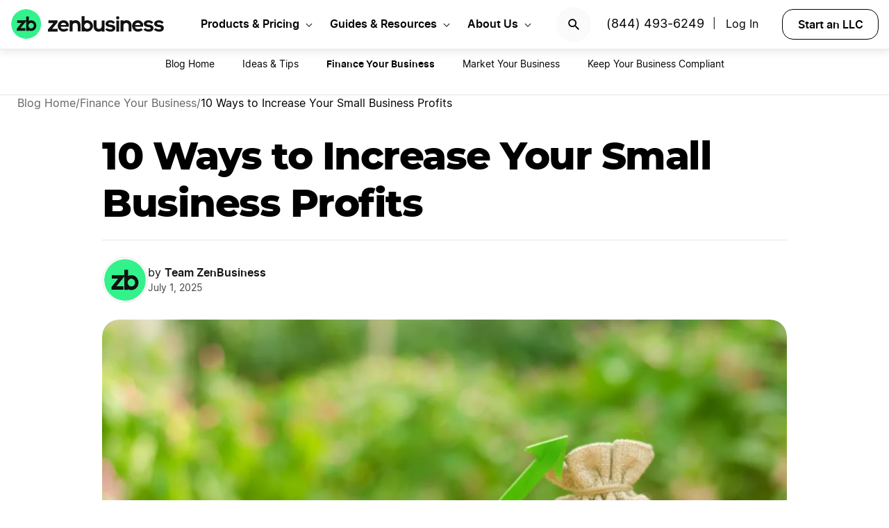

--- FILE ---
content_type: text/html; charset=UTF-8
request_url: https://www.zenbusiness.com/blog/increaseprofits/
body_size: 23221
content:

<!DOCTYPE html>
<html lang="en-US" prefix="og: https://ogp.me/ns#">

<head>
    <meta charset="UTF-8">
    <meta name="viewport" content="width=device-width, initial-scale=1">
        <link rel="preload" href="/wp-content/themes/zenbusiness/assets/fonts/Inter-Regular.woff2" as="font" type="font/woff2" crossorigin="anonymous">
<link rel="preload" href="/wp-content/themes/zenbusiness/assets/fonts/Inter-SemiBold.woff2" as="font" type="font/woff2" crossorigin="anonymous">
<link rel="preload" href="/wp-content/themes/zenbusiness/assets/fonts/Montserrat-ExtraBold.woff2" as="font" type="font/woff2" crossorigin="anonymous">
<link rel="preconnect" href="https://www.googletagmanager.com/" />
<meta name="clarity-site-verification" content="10977fc9-c970-4eaf-a1c4-4975826c6ab6"/>
<!-- GTAG CONFIG -->
<script type='text/javascript'>
    window.dataLayer = window.dataLayer || [];
    function gtag() { dataLayer.push(arguments) }
    // grant consent by default if set to true or not defined
    let default_status = 'granted';
    let consent_status = {
        'ad_storage': default_status,
        'ad_user_data': default_status,
        'ad_personalization': default_status,
        'analytics_storage': default_status,
        'personalization_storage': default_status,
        'functionality_storage': default_status,
        'security_storage': default_status,
    };
    let ads_data_status = true;
    gtag('consent', 'default', consent_status);
    gtag('set', 'url_passthrough', true);
    gtag('set', 'ads_data_redaction', ads_data_status);
    gtag('js', new Date());
    window.location.origin !== 'https://www.zenbusiness.com' && console.log( 'Osano Consent: ', consent_status );

    // A function for shimming scheduler.yield and setTimeout:
    if (typeof yieldToMain === 'undefined') {
    var yieldToMain = () => {
        // Use scheduler.yield if it exists:
        if ('scheduler' in window && 'yield' in scheduler) {
        return scheduler.yield();
        }

        // Fall back to setTimeout:
        return new Promise(resolve => {
        setTimeout(resolve, 0);
        });
    }
    }

</script>
<!-- end google tag -->
    <link rel="preconnect" href="https://evt-cdn.zenbusiness.com" />	<style>img:is([sizes="auto" i], [sizes^="auto," i]) { contain-intrinsic-size: 3000px 1500px }</style>
	<title>10 Ways to Increase Your Small Business Profits | ZenBusiness</title>
<meta name="description" content="Want to increase your small business profits? Even small changes in just a few areas of your business can give your profitability a big boost."/>
<meta name="robots" content="follow, index, max-snippet:-1, max-video-preview:-1, max-image-preview:large"/>
<link rel="canonical" href="https://www.zenbusiness.com/blog/increaseprofits/" />
<meta property="og:locale" content="en_US" />
<meta property="og:type" content="article" />
<meta property="og:title" content="10 Ways to Increase Your Small Business Profits | ZenBusiness" />
<meta property="og:description" content="Want to increase your small business profits? Even small changes in just a few areas of your business can give your profitability a big boost." />
<meta property="og:url" content="https://www.zenbusiness.com/blog/increaseprofits/" />
<meta property="og:site_name" content="ZenBusiness" />
<meta property="article:publisher" content="https://www.facebook.com/ZenBusinessInc/" />
<meta property="article:tag" content="BKH-Batch-1" />
<meta property="article:section" content="Finance Your Business" />
<meta property="og:updated_time" content="2025-07-01T14:03:42-06:00" />
<meta property="og:image:width" content="1200" />
<meta property="og:image:height" content="630" />
<meta property="og:image:type" content="image/jpg" />
<meta property="og:image" content="https://res.cloudinary.com/zenbusiness/q_auto,w_1200,h_630,g_auto,c_auto/v1/shared-assets/s2/raster/moneybag-with-arrow.jpg" />
<meta property="og:image:secure_url" content="https://res.cloudinary.com/zenbusiness/q_auto,w_1200,h_630,g_auto,c_auto/v1/shared-assets/s2/raster/moneybag-with-arrow.jpg" />
<meta property="og:image:alt" content="10 Ways to Increase Your Small Business Profits" />
<meta property="article:published_time" content="2023-12-01T01:00:00-06:00" />
<meta property="article:modified_time" content="2025-07-01T14:03:42-06:00" />
<meta name="twitter:card" content="summary_large_image" />
<meta name="twitter:title" content="10 Ways to Increase Your Small Business Profits | ZenBusiness" />
<meta name="twitter:description" content="Want to increase your small business profits? Even small changes in just a few areas of your business can give your profitability a big boost." />
<meta name="twitter:site" content="@zenbusinessinc" />
<meta name="twitter:creator" content="@zenbusinessinc" />
<meta name="twitter:image" content="https://res.cloudinary.com/zenbusiness/q_auto,w_1200,h_630,g_auto,c_auto/v1/shared-assets/s2/raster/moneybag-with-arrow.jpg" />
<style id='classic-theme-styles-inline-css' type='text/css'>
/*! This file is auto-generated */
.wp-block-button__link{color:#fff;background-color:#32373c;border-radius:9999px;box-shadow:none;text-decoration:none;padding:calc(.667em + 2px) calc(1.333em + 2px);font-size:1.125em}.wp-block-file__button{background:#32373c;color:#fff;text-decoration:none}
</style>
<link rel='stylesheet' id='zenbusiness-general-css' href='https://www.zenbusiness.com/wp-content/themes/zenbusiness/assets/css/imports.css?ver=1768258993' type='text/css' media='all' />
<link rel='stylesheet' id='zenbusiness-rebrand-2022-css' href='https://www.zenbusiness.com/wp-content/themes/zenbusiness/assets/css/rebrand.css?ver=1768258993' type='text/css' media='all' />
<script type="text/javascript" id="zenbusiness-global-js-extra">
/* <![CDATA[ */
var wpEnv = ["production"];
var showChatWidgetInMobile = "false";
/* ]]> */
</script>
<script type="text/javascript" src="https://www.zenbusiness.com/wp-content/themes/zenbusiness/assets/js/global.min.js?ver=1768258993" id="zenbusiness-global-js"></script>
<script type="text/javascript" src="https://www.zenbusiness.com/wp-content/themes/zenbusiness/assets/js/dashboard-link.min.js?ver=1768258993" id="zenbusiness-dashboard-link-js"></script>
<script type="text/javascript" id="third-party-tracking-js-extra">
/* <![CDATA[ */
var experimentData = {"test":null,"version":null,"id":null};
/* ]]> */
</script>
<script type="text/javascript" defer src="https://www.zenbusiness.com/wp-content/themes/zenbusiness/assets/js/third-party-tracking.min.js?ver=1768258993" id="third-party-tracking-js"></script>
<script type="text/javascript" defer src="https://www.zenbusiness.com/wp-content/themes/zenbusiness/assets/js/avo.min.js?ver=1768258993" id="avo-js"></script>
<script type="text/javascript" id="rudderstack-js-extra">
/* <![CDATA[ */
var rudderstackEnv = {"RUDDERSTACK_API_KEY":"1qRhTAB0lH5hX3S41wMqn4m7jmV","RUDDERSTACK_API_SDK":"https:\/\/evt.zenbusiness.com","RUDDERSTACK_API_CDN":"https:\/\/evt-cdn.zenbusiness.com","RUDDERSTACK_API_URL":"https:\/\/evt-api.zenbusiness.com"};
/* ]]> */
</script>
<script type="text/javascript" defer src="https://www.zenbusiness.com/wp-content/themes/zenbusiness/assets/js/rudderstack.min.js?ver=1768258993" id="rudderstack-js"></script>
<!--BEGIN SCRIPT debugbearRegular--><script type="text/javascript">window.prod_env = window.prod_env || window.location.href.indexOf("www.zenbusiness.com") > 0; if ( ! prod_env ) { console.log("STM - Custom Script running: debugbear"); } if ( window.localStorage.getItem("osano_accepted_all") !== "false" ) { window.schema_highlighter = { accountId: 'ZenBusiness', outputCache: true };
    var dbpr = 100; 
    if (Math.random() * 100 > 100 - dbpr) {
        var d = "dbbRum", 
            w = window, 
            o = document, 
            a = addEventListener, 
            scr = o.createElement("script");

        scr.async = true;
        w[d] = w[d] || [];
        w[d].push(["presampling", dbpr]);

        ["error", "unhandledrejection"].forEach(function(t) {
            a(t, function(e) {
                w[d].push([t, e]);
            });
        });

        scr.src = 'https://www.zenbusiness.com/assets/js/dbb.js?p=' + Date.now();
        scr.async = true;
        o.head.appendChild(scr);
    }
 } </script><!--END debugbear--><script>document.documentElement.className += " js";</script>
<script src="https://cmp.osano.com/16CUtEUIu4pt34itT/fe16b972-32a4-4f4e-8baf-df2db5540040/osano.js" async></script><link rel="icon" href="https://res.cloudinary.com/zenbusiness/q_auto,w_192/v1/shared-assets/s2/logo/zb-mark-full-color.png" sizes="32x32" />
<link rel="icon" href="https://res.cloudinary.com/zenbusiness/q_auto,w_192/v1/shared-assets/s2/logo/zb-mark-full-color.png" sizes="192x192" />
<link rel="apple-touch-icon" href="https://res.cloudinary.com/zenbusiness/q_auto,w_192/v1/shared-assets/s2/logo/zb-mark-full-color.png" />
<meta name="msapplication-TileImage" content="https://res.cloudinary.com/zenbusiness/q_auto,w_192/v1/shared-assets/s2/logo/zb-mark-full-color.png" />
</head>
<body class="wp-singular blog-template-default single single-blog postid-543599 wp-embed-responsive wp-theme-zenbusiness no-sidebar rebrand-2022" >
    <div id='overlay-nav'></div>
    <div id='overlay-nav--mobile'></div>
    <div id='header-spacer'></div>
    <!--BEGIN SCRIPT ms-clarity-experiment-trackingRegular--><script type="text/javascript">window.prod_env = window.prod_env || window.location.href.indexOf("www.zenbusiness.com") > 0; if ( ! prod_env ) { console.log("STM - Custom Script running: ms-clarity-experiment-tracking"); } if ( window.localStorage.getItem("osano_accepted_all") !== "false" ) { window.addEventListener('load', () => {
    let attempts = 0;
    let clarityCheck = setInterval(function () { 
        if (typeof window.clarity === 'function') {
            if (ZenThirdPartyTracking?.experimentData) {
                window.clarity("set", `ff-${ZenThirdPartyTracking.experimentData.featureFlagKey}`, ZenThirdPartyTracking.experimentData.featureFlagVariation); 

                window.clarity("upgrade", "experiment");
                clearInterval(clarityCheck);
            }
        } else {
            /* Stop trying after 10 secs */
            attempts++ && attempts >= 10 && clearInterval(clarityCheck);
        }
    }, 1000);   
}); } </script><!--END ms-clarity-experiment-tracking-->            <header id="masthead" itemscope="itemscope" itemtype="https://schema.org/WPHeader" class="zenbusiness-header--wrap has-focus-00-background-color">
            
            <div class="zenbusiness-header opt-header">
                                    <nav id="topmenu" class="zenbusiness-header--topmenu has-focus-00-background-color">
                        <div class="zenbusiness-header--mob-buttons">

                            <!-- search -->
                            <div class="header-btn-search">
                                <button class="has-focus-90-color txt-bold txt-button-lg search-icon" data-loc="search" data-name="search_icon" aria-label="Search">
                                    <img src="https://res.cloudinary.com/zenbusiness/q_auto,w_22/shared-assets/s2/icon/search-icon.svg" width="22" height="22" loading="search" alt="Search icon" />
                                </button>
                            </div>
                            <!-- phone, click to call -->
                            <div class="header-btn-phone">
                                <span id="menu-item-511480" class="header-phone menu-item menu-item-type-custom menu-item-object-custom menu-item-511480">
                                    <a href="tel:1-844-493-6249">(844) 493-6249</a> |
                                </span>
                                <button class="header-btn-phone-toggle" aria-label="Call ZenBusiness Support">
                                    <img src="https://res.cloudinary.com/zenbusiness/q_auto,w_16,h_16/v1/shared-assets/icon/micro/phone-call-icon.svg" width="16" height="16" alt="Ringing phone icon" />
                                </button>
                                <a class="header-btn-phone-number has-focus-90-color" href="tel:1-844-493-6249"><span>(844) 493-6249 M</span></a>
                            </div>
                            <!-- login -->
                            <div class="header-btn-primary">
                                <span id="menu-item-511481" class="header-login menu-item menu-item-type-custom menu-item-object-custom menu-item-511481 header-btn-secondary">
                                    <span class="header-login-divider">|</span><a href="#" class="dashboard-link button-login button-focus button-primary" data-loc="login">Log In</a>
                                </span>
                                <a href="/login/" class="has-focus-90-color txt-bold txt-button-lg" data-loc="login" data-name="cta_login" aria-label="Login">
                                    <img src="https://res.cloudinary.com/zenbusiness/q_auto/v1/shared-assets/s2/material-icons/personrounded.svg" width="24" height="24" alt="User icon" />
                                </a>
                            </div>
                            <!-- start LLC -->
                            <div class="header-btn-start-llc">
                                        <form method="POST"
            class="funnel-form"
            action="/shop/llc/"
                                    name="funnel-link-form"
            >
        <input type="hidden" name="entry_uri" value="/blog/increaseprofits/">        
    <button type="submit" aria-label = "Start an LLC" class="zb-button txt-button-lg button-focus-light button-secondary "
            >

        
    Start an LLC
    </button></form>                            </div>
                        </div>

                        <div class="zenbusiness-header--logo-wrap">
                            <a href="/" class="header-logo-link" rel="home" aria-current="page">
                                <img src="https://res.cloudinary.com/zenbusiness/q_auto/v1/shared-assets/s2/vector/zb-logo-fullcolor.svg" alt="ZenBusiness, Inc." width="220" height="45"/>
                            </a>
                        </div>

                        <div class="zenbusiness-header--mob-nav" >
                            <button aria-label='Open Menu' href="#" class="zenbusiness-header--mob-nav__hamburger" aria-haspopup="true" aria-expanded="false">
                                <span class="has-focus-90-background-color"></span>
                            </button>
                        </div>

                        <div id="zenbusiness--menu-wrapper" class="zenbusiness-header--menu-wrapper"><button aria-label="Close Menu" class="btn-close has-color-focus-90" tabindex="0"></button><ul id="menu-primary-menu-3" class="navbar"><li class="navbar-item navbar-item--has-cards"><div aria-haspopup="true" class="navbar-item__title"><button class="menu-item-inner">Products & Pricing</button></div><ul class="navbar-card"><li class="navbar-card__item navbar-card__item--has-submenu"><button class="flex submenu-item-inner"><div class="text-content"><div class="txt-body-sm">Make it Official</div></button><ul class="navbar-card-submenu"><li class="txt-body-md"><a href="https://www.zenbusiness.com/llc/">Start an LLC</a></li>
<li class="txt-body-md"><a href="https://www.zenbusiness.com/pricing-s-corporation/">File an S Corp</a></li>
<li class="txt-body-md"><a href="https://www.zenbusiness.com/pricing-incorporation/">Start a C Corp</a></li>
<li class="txt-body-md"><a href="https://www.zenbusiness.com/pricing-formation-plans/">Compare Formation Plans</a></li>
<li class="txt-body-md"><a href="https://www.zenbusiness.com/pricing-products/">Products & Pricing</a></li>
	</ul>
</li>
<li class="navbar-card__item navbar-card__item--has-submenu"><button class="flex submenu-item-inner"><div class="text-content"><div class="txt-body-sm">Stay Compliant</div></button><ul class="navbar-card-submenu"><li class="txt-body-md"><a href="https://www.zenbusiness.com/registered-agent/">Registered Agent Service</a></li>
<li class="txt-body-md"><a href="https://www.zenbusiness.com/pricing-worry-free/">Worry-Free Compliance</a></li>
<li class="txt-body-md"><a href="https://www.zenbusiness.com/beneficial-ownership-filing/">BOI Filing</a></li>
<li class="txt-body-md"><a href="https://www.zenbusiness.com/ein-number/">Employer ID Number (EIN)</a></li>
<li class="txt-body-md"><a href="/pricing-business-license-report/">Business License Report</a></li>
<li class="txt-body-md"><a href="https://www.zenbusiness.com/pricing-corporate-documents/">Business Document Templates</a></li>
	</ul>
</li>
<li class="navbar-card__item navbar-card__item--has-submenu"><button class="flex submenu-item-inner"><div class="text-content"><div class="txt-body-sm">Manage Finances</div></button><ul class="navbar-card-submenu"><li class="txt-body-md"><a href="https://www.zenbusiness.com/money/">Money Pro Bookkeeping</a></li>
<li class="txt-body-md"><a href="/banking/">Business Bank Account</a></li>
<li class="txt-body-md"><a href="https://www.zenbusiness.com/tax-services/">Tax Filing & Advice</a></li>
	</ul>
</li>
<li class="navbar-card__item navbar-card__item--has-submenu"><button class="flex submenu-item-inner"><div class="text-content"><div class="txt-body-sm">Get Customers</div></button><ul class="navbar-card-submenu"><li class="txt-body-md"><a href="https://www.zenbusiness.com/webpage/">Business Website Builder</a></li>
<li class="txt-body-md"><a href="https://www.zenbusiness.com/domain-registration/">Domain Name Registration</a></li>
<li class="txt-body-md"><a href="https://www.zenbusiness.com/secure-business-email-address/">Business Email Address</a></li>
<li class="txt-body-md"><a href="https://www.zenbusiness.com/logo-kit-for-small-business/">Logo Kit</a></li>
	</ul>
</li>
</ul>
</li>
<li class="navbar-item navbar-item--has-cards"><div aria-haspopup="true" class="navbar-item__title"><button class="menu-item-inner">Guides & Resources</button></div><ul class="navbar-card"><li class="navbar-card__item navbar-card__item--has-submenu"><button class="flex submenu-item-inner"><div class="text-content"><div class="txt-body-sm">Plan Your Business</div></button><ul class="navbar-card-submenu"><li class="txt-body-md"><a href="/how-to-start-an-llc/">How to Start an LLC</a></li>
<li class="txt-body-md"><a href="https://www.zenbusiness.com/incorporate/">How to Incorporate</a></li>
<li class="txt-body-md"><a href="https://www.zenbusiness.com/s-corporation/">How to File an S Corp</a></li>
<li class="txt-body-md"><a href="https://www.zenbusiness.com/start-a-business/">How to Start a Business</a></li>
<li class="txt-body-md"><a href="https://www.zenbusiness.com/business-structures/">Compare Business Entities</a></li>
<li class="txt-body-md"><a href="https://www.zenbusiness.com/small-business-ideas/">Business Ideas</a></li>
	</ul>
</li>
<li class="navbar-card__item navbar-card__item--has-submenu"><button class="flex submenu-item-inner"><div class="text-content"><div class="txt-body-sm">Grow Your Business</div></button><ul class="navbar-card-submenu"><li class="txt-body-md"><a href="/blog/market-your-business/">Marketing Tips</a></li>
<li class="txt-body-md"><a href="https://www.zenbusiness.com/i-have-an-llc-now-what/">Steps After Forming an LLC</a></li>
<li class="txt-body-md"><a href="https://www.zenbusiness.com/blog/how-to-design-a-business-card/">Business Card Design</a></li>
<li class="txt-body-md"><a href="https://www.zenbusiness.com/grants-for-small-businesses/">Small Business Grants</a></li>
<li class="txt-body-md"><a href="https://www.zenbusiness.com/small-business-government-loans/">Small Business Loans</a></li>
<li class="txt-body-md"><a href="https://www.zenbusiness.com/funding-an-llc/">Funding Your LLC</a></li>
	</ul>
</li>
<li class="navbar-card__item navbar-card__item--has-submenu"><button class="flex submenu-item-inner"><div class="text-content"><div class="txt-body-sm">Run Your Business</div></button><ul class="navbar-card-submenu"><li class="txt-body-md"><a href="https://www.zenbusiness.com/hiring-managing-employees/">Guide to Hiring</a></li>
<li class="txt-body-md"><a href="https://www.zenbusiness.com/get-business-insurance/">Guide to SMB Insurance</a></li>
<li class="txt-body-md"><a href="https://www.zenbusiness.com/webinar-registration/">Webinars</a></li>
<li class="txt-body-md"><a href="https://www.zenbusiness.com/llc-tax-write-offs/">LLC Tax Write-Offs</a></li>
<li class="txt-body-md"><a href="https://www.zenbusiness.com/tax-classification-for-llc/">LLC Tax Classification</a></li>
	</ul>
</li>
<li class="navbar-card__item navbar-card__item--has-submenu"><button class="flex submenu-item-inner"><div class="text-content"><div class="txt-body-sm">Free Business Tools</div></button><ul class="navbar-card-submenu"><li class="txt-body-md"><a href="https://www.zenbusiness.com/velo/">Velo™</a></li>
<li class="txt-body-md"><a href="https://www.zenbusiness.com/s-corp-tax-calculator/">S Corp Savings Calculator</a></li>
<li class="txt-body-md"><a href="/business-formation-quiz/">Entity Type Quiz</a></li>
<li class="txt-body-md"><a href="https://www.zenbusiness.com/break-even-calculator/">Break Even Calculator</a></li>
<li class="txt-body-md"><a href="/business-name-generator/">Business Name Generator</a></li>
	</ul>
</li>
</ul>
</li>
<li class="navbar-item navbar-item--has-cards"><div aria-haspopup="true" class="navbar-item__title"><button class="menu-item-inner">About Us</button></div><ul class="navbar-card"><li class="navbar-card__item navbar-card__item--has-submenu"><button class="flex submenu-item-inner"><div class="text-content"><div class="txt-body-sm">Our Story</div></button><ul class="navbar-card-submenu"><li class="txt-body-md"><a href="https://www.zenbusiness.com/about/">About</a></li>
<li class="txt-body-md"><a href="https://www.zenbusiness.com/why-zenbusiness/">Why ZenBusiness</a></li>
<li class="txt-body-md"><a href="https://www.zenbusiness.com/reviews/">Reviews</a></li>
	</ul>
</li>
<li class="navbar-card__item navbar-card__item--has-submenu"><button class="flex submenu-item-inner"><div class="text-content"><div class="txt-body-sm">Compare Us</div></button><ul class="navbar-card-submenu"><li class="txt-body-md"><a href="https://www.zenbusiness.com/legalzoom-compare/">ZenBusiness vs LegalZoom</a></li>
<li class="txt-body-md"><a href="https://www.zenbusiness.com/zenbusiness-vs-tailor-brands/">ZenBusiness vs Tailor Brands</a></li>
<li class="txt-body-md"><a href="https://www.zenbusiness.com/bizee-compare/">ZenBusiness vs Bizee</a></li>
<li class="txt-body-md"><a href="https://www.zenbusiness.com/zenbusiness-comparison/">All Competitor Comparisons</a></li>
	</ul>
</li>
</ul>
</li>
</ul><ul id="menu-primary-menu-cta" class="primary-menu-cta"><li id="menu-item-511479" class="header-search menu-item menu-item-type-custom menu-item-object-custom menu-item-511479 search-icon"><button data-name="search_icon" data-loc="search"> <picture> <source media="(max-width: 959px)" srcset="https://res.cloudinary.com/zenbusiness/q_auto,w_22/shared-assets/s2/icon/search-icon.svg" width="22" height="22"/><img src="https://res.cloudinary.com/zenbusiness/q_auto,w_22/shared-assets/s2/icon/search-icon.svg" alt="search icon" width="22" height="22"/></picture></button></li><li id="menu-item-511480" class="header-phone menu-item menu-item-type-custom menu-item-object-custom menu-item-511480"><a href="tel:1-844-493-6249">(844) 493-6249</a>|</li><li id="menu-item-511481" class="header-login menu-item menu-item-type-custom menu-item-object-custom menu-item-511481 header-btn-secondary"><a href="#" class="dashboard-link button-login button-focus button-primary" data-loc="login">Log In<span class="user-circle-outline"></span></a></li><li id="menu-item-511482" class="header-start-llc menu-item menu-item-type-custom menu-item-object-custom menu-item-511482 header-btn-secondary wrap-button-secondary">        <form method="POST"
            class="funnel-form"
            action="/shop/llc/"
                                    name="funnel-link-form"
            >
        <input type="hidden" name="entry_uri" value="/blog/increaseprofits/">        
    <button type="submit" aria-label = "Start an LLC" class="zb-button txt-button-lg button-focus-light button-secondary "
            >

        
    Start an LLC
    </button></form></li></ul></div>                    </nav><!-- .main-navigation -->
                                <div id="search-bar-container" class="search-top-bar">
                    <div class="search-input-wrapper">
                        <img src="https://res.cloudinary.com/zenbusiness/q_auto,w_30/shared-assets/icon/micro/search-grey.svg" class="search-grey-icon" alt="search icon"/>
                        <input type="text" placeholder="Search products and articles" class="zb-form-input has-focus-00-background-color" id="search-input-nav" />
                        <button type="button" id="clear-search-icon"><img src="https://res.cloudinary.com/zenbusiness/q_auto,w_23/shared-assets/s2/material-icons/cancelrounded.svg" width="23" height="23" alt="clear search icon"/></button>
                        <button type="button" id="close-mobile-icon" class='close-mobile-icon'><img src="https://res.cloudinary.com/zenbusiness/image/upload/v1635266528/shared-assets/icon/micro/line-close-big.svg" alt="close mobile icon"/></button>
                    </div>
                    <div id="search-results-container"  class="search-results-container"></div>
                    <div class="blur-container"></div>
                </div>
        </header>
        <div class='zb-menu-blog-v2'>
        <div class='menu-container'>
            <div class='select-category'>
                <div class='toggle txt-body-lg txt-bold' id='blog-menu-dropdown-toggle-v2'>
                            <span>Blog Home</span>
                            <span class='menu-indicator'></span>
                </div>

                <ul id='blog-menu-dropdown-v2' class="menu">
                    <li class='menu-item'>
                                                    <a class='txt-button-lg txt-body-md' href='/blog/'>
                                Blog Home                            </a>
                                            </li>
                                <li id='118' class='menu-item'>
                                    <a class="txt-body-md" href="/blog/business-ideas-and-tips/">
                        Ideas &amp; Tips                    </a>
                                </li>
                        <li id='112' class='menu-item'>
                                    <span class="txt-body-md active">Finance Your Business</span>
                                </li>
                        <li id='119' class='menu-item'>
                                    <a class="txt-body-md" href="/blog/market-your-business/">
                        Market Your Business                    </a>
                                </li>
                        <li id='120' class='menu-item'>
                                    <a class="txt-body-md" href="/blog/keep-your-business-compliant/">
                        Keep Your Business Compliant                    </a>
                                </li>
                            </ul>
            </div>
        </div>
    </div>
    
    <ul class="blog-breadcrumbs">
            <li class="crumb collapsible-crumb">
                            <a href="/blog/" class="txt-caption-lg">
                    Blog Home                    <span class="txt-caption-lg ellipsis">
                        <svg xmlns="http://www.w3.org/2000/svg" width="8" height="14" viewBox="0 0 8 14" fill="none">
                            <path fill-rule="evenodd" clip-rule="evenodd" d="M6.15492 0.990117C6.48159 0.663451 7.00826 0.663451 7.33492 0.990117C7.66159 1.31012 7.66159 1.84345 7.34159 2.16345L2.50826 6.99678L7.33492 11.8301C7.66159 12.1568 7.66159 12.6835 7.33492 13.0101C7.00826 13.3368 6.48159 13.3368 6.15492 13.0101L0.614922 7.47012C0.354922 7.21012 0.354922 6.79012 0.614922 6.53012L6.15492 0.990117Z" fill="black" fill-opacity="0.93"/>
                        </svg>
                    </span>
                </a>
                                    <span class = 'txt-caption-lg slash' > / </span>
                            </li>

                <li class="crumb">
                            <a href="/blog/finance-your-business/" class="txt-caption-lg">
                    Finance Your Business                    <span class="txt-caption-lg ellipsis">
                        <svg xmlns="http://www.w3.org/2000/svg" width="8" height="14" viewBox="0 0 8 14" fill="none">
                            <path fill-rule="evenodd" clip-rule="evenodd" d="M6.15492 0.990117C6.48159 0.663451 7.00826 0.663451 7.33492 0.990117C7.66159 1.31012 7.66159 1.84345 7.34159 2.16345L2.50826 6.99678L7.33492 11.8301C7.66159 12.1568 7.66159 12.6835 7.33492 13.0101C7.00826 13.3368 6.48159 13.3368 6.15492 13.0101L0.614922 7.47012C0.354922 7.21012 0.354922 6.79012 0.614922 6.53012L6.15492 0.990117Z" fill="black" fill-opacity="0.93"/>
                        </svg>
                    </span>
                </a>
                                    <span class = 'txt-caption-lg slash' > / </span>
                            </li>

                <li class="crumb">
                            <span class="txt-caption-lg txt-bold post-category-text">10 Ways to Increase Your Small Business Profits</span>
                        </li>

            </ul>

    <div class="blog-body blog-article">
    <div class="blog-article-featured-img">
        <h1 id='page-title' class="blog-article-featured-img-title has-text-align-center txt-title-xl-alt">10 Ways to Increase Your Small Business Profits</h1>
        <div class="blog-article-author">
            <div class="blog-article-posted-on">
                                <img src="https://res.cloudinary.com/zenbusiness/q_auto/v1/shared-assets/s2/logo/zb-mark-full-color.png" alt="zenbusiness logo" class="blog-article-author-img" />

                <div class="author-posted-on">
                    <div class="byline"><span class="author-by">by</span> <span class="author">Team ZenBusiness</span></div> <div class="posted-on">July 1, 2025</div>                </div>
            </div>
        </div>
                    <div class="zenbusiness-blog-featured-image">
                <picture><source type="image/avif" srcset="https://res.cloudinary.com/zenbusiness/q_auto,w_1200/v1/shared-assets/s2/raster/moneybag-with-arrow.avif 1200w, https://res.cloudinary.com/zenbusiness/q_auto,w_1024,h_676,c_lfill/v1/shared-assets/s2/raster/moneybag-with-arrow.avif 1024w, https://res.cloudinary.com/zenbusiness/q_auto,w_768,h_507,c_lfill/v1/shared-assets/s2/raster/moneybag-with-arrow.avif 768w, https://res.cloudinary.com/zenbusiness/q_auto,w_480,h_317,c_lfill/v1/shared-assets/s2/raster/moneybag-with-arrow.avif 480w, https://res.cloudinary.com/zenbusiness/q_auto,w_320,h_211,c_lfill/v1/shared-assets/s2/raster/moneybag-with-arrow.avif 320w" sizes="(max-width: 1200px) 100vw, 1200px" /><source type="image/webp" srcset="https://res.cloudinary.com/zenbusiness/q_auto,w_1200/v1/shared-assets/s2/raster/moneybag-with-arrow.webp 1200w, https://res.cloudinary.com/zenbusiness/q_auto,w_1024,h_676,c_lfill/v1/shared-assets/s2/raster/moneybag-with-arrow.webp 1024w, https://res.cloudinary.com/zenbusiness/q_auto,w_768,h_507,c_lfill/v1/shared-assets/s2/raster/moneybag-with-arrow.webp 768w, https://res.cloudinary.com/zenbusiness/q_auto,w_480,h_317,c_lfill/v1/shared-assets/s2/raster/moneybag-with-arrow.webp 480w, https://res.cloudinary.com/zenbusiness/q_auto,w_320,h_211,c_lfill/v1/shared-assets/s2/raster/moneybag-with-arrow.webp 320w" sizes="(max-width: 1200px) 100vw, 1200px" /><img decoding="async" src="https://res.cloudinary.com/zenbusiness/q_auto,w_1200/v1/shared-assets/s2/raster/moneybag-with-arrow.jpg" loading="eager" sizes="(max-width: 1200px) 100vw, 1200px" srcset="https://res.cloudinary.com/zenbusiness/q_auto,w_1200/v1/shared-assets/s2/raster/moneybag-with-arrow.jpg 1200w, https://res.cloudinary.com/zenbusiness/q_auto,w_1024,h_676,c_lfill/v1/shared-assets/s2/raster/moneybag-with-arrow.jpg 1024w, https://res.cloudinary.com/zenbusiness/q_auto,w_768,h_507,c_lfill/v1/shared-assets/s2/raster/moneybag-with-arrow.jpg 768w, https://res.cloudinary.com/zenbusiness/q_auto,w_480,h_317,c_lfill/v1/shared-assets/s2/raster/moneybag-with-arrow.jpg 480w, https://res.cloudinary.com/zenbusiness/q_auto,w_320,h_211,c_lfill/v1/shared-assets/s2/raster/moneybag-with-arrow.jpg 320w" width="1200" height="792" alt="increase profits" class="zenbusiness-cloudinary-image" /></picture>            </div>
            
<style>
    .more-button {
        @media screen and (min-width: 800px) {
            display: none !important;
        }
    }
    .more-buttons-container { 
        @media screen and (max-width: 799px) {
            &.active {
                display: flex !important;
            }
        }  
    }

    a.icon-1 {
                @media screen and (max-width: 288px) {
                    display: none !important;
                }
            }
            a.more-button-item.submenu-button-item-1 {
                @media screen and (max-width: 288px) {
                    display: flex !important;
                }
            }div.more-buttons-container {
                @media screen and (min-width: 288px) {
                    margin-top: 290px !important;
                }
            }a.icon-2 {
                @media screen and (max-width: 416px) {
                    display: none !important;
                }
            }
            a.more-button-item.submenu-button-item-2 {
                @media screen and (max-width: 416px) {
                    display: flex !important;
                }
            }div.more-buttons-container {
                @media screen and (min-width: 416px) {
                    margin-top: 252px !important;
                }
            }a.icon-3 {
                @media screen and (max-width: 544px) {
                    display: none !important;
                }
            }
            a.more-button-item.submenu-button-item-3 {
                @media screen and (max-width: 544px) {
                    display: flex !important;
                }
            }div.more-buttons-container {
                @media screen and (min-width: 544px) {
                    margin-top: 214px !important;
                }
            }a.icon-4 {
                @media screen and (max-width: 672px) {
                    display: none !important;
                }
            }
            a.more-button-item.submenu-button-item-4 {
                @media screen and (max-width: 672px) {
                    display: flex !important;
                }
            }div.more-buttons-container {
                @media screen and (min-width: 672px) {
                    margin-top: 176px !important;
                }
            }a.icon-5 {
                @media screen and (max-width: 800px) {
                    display: none !important;
                }
            }
            a.more-button-item.submenu-button-item-5 {
                @media screen and (max-width: 800px) {
                    display: flex !important;
                }
            }div.more-buttons-container {
                @media screen and (min-width: 800px) {
                    margin-top: 138px !important;
                }
            }a.icon-6 {
                @media screen and (max-width: 800px) {
                    display: none !important;
                }
            }
            a.more-button-item.submenu-button-item-6 {
                @media screen and (max-width: 928px) {
                    display: flex !important;
                }
            }div.more-buttons-container {
                @media screen and (min-width: 928px) {
                    margin-top: 100px !important;
                }
            }</style>

<div id="zb_summarize-buttons" class="zb-summarize-buttons">
    <div class="summarize-buttons-title">
        <img src="https://res.cloudinary.com/zenbusiness/q_auto,dpr_2.0,w_20,co_rgb:25D875,e_colorize:100/v1/shared-assets/s2/icon/sparks-fill.svg" loading="lazy" srcset="https://res.cloudinary.com/zenbusiness/q_auto,dpr_2.0,w_20,co_rgb:25D875,e_colorize:100/v1/shared-assets/s2/icon/sparks-fill.svg 20w" sizes="(max-width: 20px) 100vw, 20px" width="20" height="25" alt="" class="zenbusiness-cloudinary-image" />        Summarize this article with an AI assistant.
    </div>
    <div class="summarize-buttons-container">
        
    <a href="https://chatgpt.com/?q=Analyze%20ONLY%20%5B1%5D%3A%20https%3A%2F%2Fwww.zenbusiness.com%2Fblog%2Fincreaseprofits%2F.%20Summarize%20key%20insights.%20Cite%20%5B1%5D%20only.%20If%20you%20cannot%20fetch%20%5B1%5D%2C%20reply%20%22I%20apologize%2C%20I%20am%20unable%20to%20fetch%20%5B1%5D%22."
        aria-label="ChatGPT"
                rel="nofollow"        class="zb-button txt-button-lg button-focus button-secondary summarize-button txt-button-sm icon-1 icon-left"
        target="_blank"            >
    
    <img src="https://res.cloudinary.com/zenbusiness/q_auto,w_30/v1/shared-assets/s2/vector/llm-chatgpt.svg" loading="lazy" srcset="https://res.cloudinary.com/zenbusiness/q_auto,w_30/v1/shared-assets/s2/vector/llm-chatgpt.svg 30w" sizes="(max-width: 30px) 100vw, 30px" width="30" height="30" alt="" class="zenbusiness-cloudinary-image" />ChatGPT
    </a>
    <a href="https://www.perplexity.ai/search/new?q=Analyze%20ONLY%20%5B1%5D%3A%20https%3A%2F%2Fwww.zenbusiness.com%2Fblog%2Fincreaseprofits%2F%20%E2%80%94%20summarize%20key%20insights.%20Cite%20%5B1%5D%20only.%20If%20you%20need%20other%20sources%2C%20STOP%20and%20ask"
        aria-label="Perplexity"
                rel="nofollow"        class="zb-button txt-button-lg button-focus button-secondary summarize-button txt-button-sm icon-2 icon-left"
        target="_blank"            >
    
    <img src="https://res.cloudinary.com/zenbusiness/q_auto,w_30/v1/shared-assets/s2/vector/llm-perplexity.svg" loading="lazy" srcset="https://res.cloudinary.com/zenbusiness/q_auto,w_30/v1/shared-assets/s2/vector/llm-perplexity.svg 30w" sizes="(max-width: 30px) 100vw, 30px" width="30" height="30" alt="" class="zenbusiness-cloudinary-image" />Perplexity
    </a>
    <a href="https://claude.ai/new?q=Use%20web%20fetch%20to%20retrieve%20%5B1%5D%20at%20https%3A%2F%2Fwww.zenbusiness.com%2Fblog%2Fincreaseprofits%2F.%20Analyze%20ONLY%20that%20page.%20Summarize%20key%20insights.%20Cite%20%5B1%5D%20only.%20If%20you%20cannot%20fetch%20%5B1%5D%2C%20reply%20%22I%20apologize%2C%20I%20am%20unable%20to%20fetch%20%5B1%5D%22."
        aria-label="Claude"
                rel="nofollow"        class="zb-button txt-button-lg button-focus button-secondary summarize-button txt-button-sm icon-3 icon-left"
        target="_blank"            >
    
    <img src="https://res.cloudinary.com/zenbusiness/q_auto,w_30/v1/shared-assets/s2/vector/llm-claude.svg" loading="lazy" srcset="https://res.cloudinary.com/zenbusiness/q_auto,w_30/v1/shared-assets/s2/vector/llm-claude.svg 30w" sizes="(max-width: 30px) 100vw, 30px" width="30" height="30" alt="" class="zenbusiness-cloudinary-image" />Claude
    </a>
    <a href="https://www.google.com/search?udm=50&#038;aep=11&#038;q=site%3Azenbusiness.com%20Analyze%20ONLY%20%5B1%5D%3A%20https%3A%2F%2Fwww.zenbusiness.com%2Fblog%2Fincreaseprofits%2F.%20Summarize%20key%20insights.%20Cite%20%5B1%5D%20only.%20If%20you%20cannot%20fetch%20%5B1%5D%2C%20reply%20%22I%20apologize%2C%20I%20am%20unable%20to%20fetch%20%5B1%5D%22."
        aria-label="Google AI"
                rel="nofollow"        class="zb-button txt-button-lg button-focus button-secondary summarize-button txt-button-sm icon-4 icon-left"
        target="_blank"            >
    
    <img src="https://res.cloudinary.com/zenbusiness/q_auto,w_30/v1/shared-assets/s2/vector/llm-gemini.svg" loading="lazy" srcset="https://res.cloudinary.com/zenbusiness/q_auto,w_30/v1/shared-assets/s2/vector/llm-gemini.svg 30w" sizes="(max-width: 30px) 100vw, 30px" width="30" height="30" alt="" class="zenbusiness-cloudinary-image" />Google AI
    </a>
    <a href="https://x.com/i/grok?text=Analyze%20ONLY%20%5B1%5D%3A%20https%3A%2F%2Fwww.zenbusiness.com%2Fblog%2Fincreaseprofits%2F.%20Summarize%20key%20insights.%20Cite%20%5B1%5D%20only.%20If%20you%20cannot%20fetch%20%5B1%5D%2C%20reply%20%22I%20apologize%2C%20I%20am%20unable%20to%20fetch%20%5B1%5D%22."
        aria-label="Grok"
                rel="nofollow"        class="zb-button txt-button-lg button-focus button-secondary summarize-button txt-button-sm icon-5 icon-left"
        target="_blank"            >
    
    <img src="https://res.cloudinary.com/zenbusiness/q_auto,w_30/v1/shared-assets/s2/vector/llm-grok.svg" loading="lazy" srcset="https://res.cloudinary.com/zenbusiness/q_auto,w_30/v1/shared-assets/s2/vector/llm-grok.svg 30w" sizes="(max-width: 30px) 100vw, 30px" width="30" height="30" alt="" class="zenbusiness-cloudinary-image" />Grok
    </a>
    <a href="https://chat.mistral.ai/chat?q=Analyze%20ONLY%3A%20https%3A%2F%2Fwww.zenbusiness.com%2Fblog%2Fincreaseprofits%2F.%20Summarize%20key%20insights.%20Cite%20only%20the%20URL.%20If%20you%20cannot%20search%20the%20web%2C%20reply%20%22I%20apologize%2C%20I%20am%20unable%20to%20request%20web%20pages%22."
        aria-label="Mistral"
                rel="nofollow"        class="zb-button txt-button-lg button-focus button-secondary summarize-button txt-button-sm icon-6 icon-left"
        target="_blank"            >
    
    <img src="https://res.cloudinary.com/zenbusiness/q_auto,w_30/v1/shared-assets/s2/vector/llm-mistral.svg" loading="lazy" srcset="https://res.cloudinary.com/zenbusiness/q_auto,w_30/v1/shared-assets/s2/vector/llm-mistral.svg 30w" sizes="(max-width: 30px) 100vw, 30px" width="30" height="30" alt="" class="zenbusiness-cloudinary-image" />Mistral
    </a>        
    <a href="#"
        aria-label="More"
                rel="nofollow"        class="zb-button txt-button-lg button-focus button-secondary summarize-button txt-button-sm more-button icon-left"
                    >
    
    More
    </a>    </div>
    <div class="more-buttons-container">
    
    <a href="https://chatgpt.com/?q=Analyze%20ONLY%20%5B1%5D%3A%20https%3A%2F%2Fwww.zenbusiness.com%2Fblog%2Fincreaseprofits%2F.%20Summarize%20key%20insights.%20Cite%20%5B1%5D%20only.%20If%20you%20cannot%20fetch%20%5B1%5D%2C%20reply%20%22I%20apologize%2C%20I%20am%20unable%20to%20fetch%20%5B1%5D%22."
        aria-label="ChatGPT"
                rel="nofollow"        class="zb-button txt-button-lg button-focus button-secondary summarize-button txt-button-sm icon-1 more-button-item submenu-button-item-1 icon-left"
        target="_blank"            >
    
    <img src="https://res.cloudinary.com/zenbusiness/q_auto,w_30/v1/shared-assets/s2/vector/llm-chatgpt.svg" loading="lazy" srcset="https://res.cloudinary.com/zenbusiness/q_auto,w_30/v1/shared-assets/s2/vector/llm-chatgpt.svg 30w" sizes="(max-width: 30px) 100vw, 30px" width="30" height="30" alt="" class="zenbusiness-cloudinary-image" />ChatGPT
    </a>
    <a href="https://www.perplexity.ai/search/new?q=Analyze%20ONLY%20%5B1%5D%3A%20https%3A%2F%2Fwww.zenbusiness.com%2Fblog%2Fincreaseprofits%2F%20%E2%80%94%20summarize%20key%20insights.%20Cite%20%5B1%5D%20only.%20If%20you%20need%20other%20sources%2C%20STOP%20and%20ask"
        aria-label="Perplexity"
                rel="nofollow"        class="zb-button txt-button-lg button-focus button-secondary summarize-button txt-button-sm icon-2 more-button-item submenu-button-item-2 icon-left"
        target="_blank"            >
    
    <img src="https://res.cloudinary.com/zenbusiness/q_auto,w_30/v1/shared-assets/s2/vector/llm-perplexity.svg" loading="lazy" srcset="https://res.cloudinary.com/zenbusiness/q_auto,w_30/v1/shared-assets/s2/vector/llm-perplexity.svg 30w" sizes="(max-width: 30px) 100vw, 30px" width="30" height="30" alt="" class="zenbusiness-cloudinary-image" />Perplexity
    </a>
    <a href="https://claude.ai/new?q=Use%20web%20fetch%20to%20retrieve%20%5B1%5D%20at%20https%3A%2F%2Fwww.zenbusiness.com%2Fblog%2Fincreaseprofits%2F.%20Analyze%20ONLY%20that%20page.%20Summarize%20key%20insights.%20Cite%20%5B1%5D%20only.%20If%20you%20cannot%20fetch%20%5B1%5D%2C%20reply%20%22I%20apologize%2C%20I%20am%20unable%20to%20fetch%20%5B1%5D%22."
        aria-label="Claude"
                rel="nofollow"        class="zb-button txt-button-lg button-focus button-secondary summarize-button txt-button-sm icon-3 more-button-item submenu-button-item-3 icon-left"
        target="_blank"            >
    
    <img src="https://res.cloudinary.com/zenbusiness/q_auto,w_30/v1/shared-assets/s2/vector/llm-claude.svg" loading="lazy" srcset="https://res.cloudinary.com/zenbusiness/q_auto,w_30/v1/shared-assets/s2/vector/llm-claude.svg 30w" sizes="(max-width: 30px) 100vw, 30px" width="30" height="30" alt="" class="zenbusiness-cloudinary-image" />Claude
    </a>
    <a href="https://www.google.com/search?udm=50&#038;aep=11&#038;q=site%3Azenbusiness.com%20Analyze%20ONLY%20%5B1%5D%3A%20https%3A%2F%2Fwww.zenbusiness.com%2Fblog%2Fincreaseprofits%2F.%20Summarize%20key%20insights.%20Cite%20%5B1%5D%20only.%20If%20you%20cannot%20fetch%20%5B1%5D%2C%20reply%20%22I%20apologize%2C%20I%20am%20unable%20to%20fetch%20%5B1%5D%22."
        aria-label="Google AI"
                rel="nofollow"        class="zb-button txt-button-lg button-focus button-secondary summarize-button txt-button-sm icon-4 more-button-item submenu-button-item-4 icon-left"
        target="_blank"            >
    
    <img src="https://res.cloudinary.com/zenbusiness/q_auto,w_30/v1/shared-assets/s2/vector/llm-gemini.svg" loading="lazy" srcset="https://res.cloudinary.com/zenbusiness/q_auto,w_30/v1/shared-assets/s2/vector/llm-gemini.svg 30w" sizes="(max-width: 30px) 100vw, 30px" width="30" height="30" alt="" class="zenbusiness-cloudinary-image" />Google AI
    </a>
    <a href="https://x.com/i/grok?text=Analyze%20ONLY%20%5B1%5D%3A%20https%3A%2F%2Fwww.zenbusiness.com%2Fblog%2Fincreaseprofits%2F.%20Summarize%20key%20insights.%20Cite%20%5B1%5D%20only.%20If%20you%20cannot%20fetch%20%5B1%5D%2C%20reply%20%22I%20apologize%2C%20I%20am%20unable%20to%20fetch%20%5B1%5D%22."
        aria-label="Grok"
                rel="nofollow"        class="zb-button txt-button-lg button-focus button-secondary summarize-button txt-button-sm icon-5 more-button-item submenu-button-item-5 icon-left"
        target="_blank"            >
    
    <img src="https://res.cloudinary.com/zenbusiness/q_auto,w_30/v1/shared-assets/s2/vector/llm-grok.svg" loading="lazy" srcset="https://res.cloudinary.com/zenbusiness/q_auto,w_30/v1/shared-assets/s2/vector/llm-grok.svg 30w" sizes="(max-width: 30px) 100vw, 30px" width="30" height="30" alt="" class="zenbusiness-cloudinary-image" />Grok
    </a>
    <a href="https://chat.mistral.ai/chat?q=Analyze%20ONLY%3A%20https%3A%2F%2Fwww.zenbusiness.com%2Fblog%2Fincreaseprofits%2F.%20Summarize%20key%20insights.%20Cite%20only%20the%20URL.%20If%20you%20cannot%20search%20the%20web%2C%20reply%20%22I%20apologize%2C%20I%20am%20unable%20to%20request%20web%20pages%22."
        aria-label="Mistral"
                rel="nofollow"        class="zb-button txt-button-lg button-focus button-secondary summarize-button txt-button-sm icon-6 more-button-item submenu-button-item-6 icon-left"
        target="_blank"            >
    
    <img src="https://res.cloudinary.com/zenbusiness/q_auto,w_30/v1/shared-assets/s2/vector/llm-mistral.svg" loading="lazy" srcset="https://res.cloudinary.com/zenbusiness/q_auto,w_30/v1/shared-assets/s2/vector/llm-mistral.svg 30w" sizes="(max-width: 30px) 100vw, 30px" width="30" height="30" alt="" class="zenbusiness-cloudinary-image" />Mistral
    </a>    </div>
</div>
    </div>

    <div class="blog-article-container">
        <div class="blog-wrapper">
            <div class="blog-article-content">
                
<div class="wp-block-group is-style-grid-medium"><div class="wp-block-group__inner-container"><p class="txt-body-md"><em>Increasing your small business profits doesn&#8217;t require drastic measures like upping your prices or laying off employees. Even small changes in just a few areas of your business can give your bottom line a big boost. Check out these 10 tips for improving profits in your small business.</em></p>


<p class="txt-body-md">As a small business owner, you know that sales, alone, aren&#8217;t an indication of your business success. The true measure of success is your business&#8217;s profits. True, increasing your total profit for the year usually requires increasing sales, but here&#8217;s the rub: if you&#8217;re not careful, the cost of increasing sales could lead to decreased profit margins or even a loss. So how can small businesses increase profits? Here are 10 strategies to fatten up the bottom line.</p>


<h2 class="wp-block-heading txt-title-md zb-default-margin" id="h-1-attract-new-leads-with-information-marketing">1. Attract new leads with information marketing</h2>


<p class="txt-body-md">Today&#8217;s customers are hungry for information. They want to educate themselves before they talk to a salesperson or make a purchase. Providing them with that information can make your business more profitable because it helps you win the customers&#8217; attention, contact information, and ultimately their orders. Although you could just post informative information on your website or social media accounts, if you want to acquire prospects&#8217; contact information, you should use <a href="/blog/lead-magnets/">lead magnets</a>.</p>


<p class="txt-body-md">These are free, information-packed downloadable special reports, white papers or checklists that can be downloaded for free by filling out a form. The information doesn&#8217;t have to be lengthy. It just has to be informative and promoted with an attention-getting headline. Promote the giveaway on your website and through <a href="/blog/social-media-effectiveness/">how to measure social media effectiveness</a> and require the downloader, at minimum, to provide an email address to gain access to the information. Be sure the giveaway includes a call to action to turn the lead into a paying customer. And don&#8217;t forget to follow up on the leads.</p>


<h2 class="wp-block-heading txt-title-md zb-default-margin" id="h-2-use-the-leads-you-already-have-to-get-paying-customers">
<b>2.&nbsp;</b>Use the leads you already have to get paying customers&nbsp;</h2>


<p class="txt-body-md">No matter how you get your leads, if you&#8217;re like many small businesses, you don&#8217;t follow up on them as much as you should. In fact, chances are you only follow up on the leads you believe are hot leads, and then you may only follow up once or twice. The problem with that approach is two-fold. First, you waste the marketing dollars you spent to get the lead. Second, it keeps you from having ongoing communications with prospects who could become customers. Those possible customers include individuals who are just starting to research their intended purchase and those who are ready to buy, but who have other more pressing things demanding their attention when you call. Ignore them and you&#8217;re likely to lose the sale to a competitor.</p>


<p class="txt-body-md">To solve the problem &mdash; and increase your profits this year &mdash; formalize your <a href="/blog/sales-less-effort/">lead follow-up procedures</a>. Have a plan for following up with the hot leads. List the steps you&#8217;ll use to stay in touch, including what to do if you don&#8217;t get a response after the first call or two. Plan how you&#8217;ll handle leads from customers who don&#8217;t appear to be ready to buy. Decide how you&#8217;ll keep in touch and what information you&#8217;ll send them or point them to. Have everything written and scripted out, and automated as much as possible so you&#8217;ll easily be able to start the process for each new lead. If you don&#8217;t already have it, develop a monthly or twice-monthly <a href="/blog/low-cost-ways-to-adverstise/">email newsletter </a>that you can send out to all prospects who have asked for information about your products and services. The newsletter will let you stay in touch with and convert lukewarm, not-yet-ready-to-buy prospects into paying customers.&nbsp;&nbsp;</p>


<h2 class="wp-block-heading txt-title-md zb-default-margin" id="h-3-add-new-related-services-to-increase-profitability">3. Add new, related services to increase profitability</h2>


<p class="txt-body-md">Do your customers need and buy products or services that are related to what you sell now? If so, you may be able to spin out some <a href="/blog/why-small-businesses-fail/">new revenue streams</a> by offering those related items. Keep track of items or services your customers ask for, and then do enough market research to find out how widespread the need is, and whether or not you could profit by adding them. Don&#8217;t skip the market research. You wouldn&#8217;t want to stock up on an item and then find that only one or two people really want to buy it.</p>


<h2 class="wp-block-heading txt-title-md zb-default-margin" id="h-4-increase-order-size">4. Increase&nbsp;order size</h2>


<p class="txt-body-md">The math on this is simple. If you have 100 customers who each spend $50 within one month, you take in $5,000. If you get those same 100 customers to spend $70 a month, you take in $7000 for the month &mdash; which translates to more profit for you without increasing your marketing budget. To get order sizes to increase, learn (and train your employees) to <a href="/blog/low-cost-ways-to-adverstise/">upsell and cross-sell</a>. If you&#8217;re a physical therapist, for instance, you might encourage patients to buy stretch bands, ice packs, and other equipment from you so they can continue their exercise program at home. You might also be a reseller for nutritional supplements. Putting flyers in your waiting area and placing posters where patients will see them while doing therapy can all help sell additional services without your therapists having to &#8220;sell.&#8221; If you sell products through an online shopping cart, add a function that automatically suggests related products to the shopper.</p>


<h2 class="wp-block-heading txt-title-md zb-default-margin" id="h-5-seek-repeat-sales">5.Seek repeat sales</h2>


<p class="txt-body-md">You can increase sales and profitability without any major increase in your marketing budget by using email and/or text messaging to <a href="/blog/customer-service/">stay in touch with your existing customers</a>. Even though they are satisfied with their purchases, if you don&#8217;t stay in touch, they may forget about you and seek other sources when they want more of what you sell.&nbsp;Get those customers to stick with your business by sending them reminders to reorder and news about new products. If you sell seasonal merchandise, send them notes about new arrivals and special sales and discounts.&nbsp;</p>


<h2 class="wp-block-heading txt-title-md zb-default-margin" id="h-6-boost-operational-efficiency">6. Boost operational efficiency</h2>


<p class="txt-body-md">The way you&#8217;ve &#8220;always done things&#8221; isn&#8217;t necessarily the best way to be doing them now. And, a change could give your profits a significant boost.</p>


<p class="txt-body-md">For instance, what actually gets accomplished at those weekly meetings you hold? Try cutting back on them, freeing your time and your staff&#8217;s time to spend on other, income-producing tasks. If there&#8217;s information all staff needs to get from you, send it to them in email or set it up on a cloud-based document sharing system.</p>


<p class="txt-body-md">When was the last time you interviewed different vendors to see if you can get better prices or terms on the inventory or raw materials you buy? Or asked your current vendors for better pricing? What about your merchant account provider? Your phone service? (If you&#8217;re still using a traditional phone line in an area with good cable or other VOIP services, you could be wasting thousands of dollars a year.) <a href="/accounting/">Cutting your costs on recurring expenses</a> without cutting quality gives your bottom line a nice boost.</p>


<p class="txt-body-md">How about your inventory system? Is it automated? Or is it manual, labor-intensive and prone to mistakes? While putting in inventory and order management software can be a fairly expensive project, if you do significant sales volume, the initial cost will be offset by the longer-term savings in employee time, and inventory accuracy.</p>


<p class="txt-body-md">What about all those reports your staff is creating, printing out, and handing to you&#8230; the same reports your administrative assistant later files in a file cabinet? Do you really need them printed and filed, using up ink/toner, paper, and file cabinet space (and therefore floor space)? Could they be stored on the cloud instead? Or, for that matter, do you <b>really</b> need those reports at all? And what about the orders or emails they&#8217;re printing out and saving (in more filing cabinets) &#8220;just in case<span>?&#8221;</span></p>


<p class="txt-body-md">These are just a few of the ways small businesses can increase efficiency. One way to find inefficiencies: write down what you do every day, along with why you do it, the time it takes and the results of doing the task. Ask your employees to do the same thing. Eliminate the activities that aren&#8217;t necessary. Another way: ask your employees to suggest better ways of doing the work they do.</p>


<h2 class="wp-block-heading txt-title-md zb-default-margin" id="h-7-keep-your-employees-happy">7. Keep your employees happy</h2>


<p class="txt-body-md">The process of hiring and training new employees takes time and money. Avoid that cost by doing what you can to retain your existing employees. Over the long run, having engaged, knowledgeable employees will increase your bottom line. You don&#8217;t necessarily have to hand out large raises. While you should keep pay competitive, small changes like a coffee machine at work, flex-time hours, a discount, or a bonus for making sales will <a href="/blog/business-improvement-ideas/">help your employees to feel valued</a>. If they feel valued and rewarded for their work, they&#8217;re more likely to stick around.</p>


<h2 class="wp-block-heading txt-title-md zb-default-margin" id="h-8-offer-maintenance-contracts">8. Offer maintenance contracts</h2>


<p class="txt-body-md">Maintenance contracts and warranties can add a healthy injection of new capital into your business. After someone buys a product, they want to know that it will work. You can reduce some of their worries by offering maintenance contracts or warranties. In addition to bringing in additional revenue for your company, this will also help to create an ongoing relationship with each client that walks into your business. Before you launch a maintenance contract program, carefully work out the numbers to be sure you charge enough for the contract so that providing service or replacements to maintenance contract customers won&#8217;t put you in a money hole.</p>


<h2 class="wp-block-heading txt-title-md zb-default-margin" id="h-9-expand-to-a-new-area">9. Expand to a new area</h2>


<p class="txt-body-md">A small town may only need one cafe or supplement store. If your small business has already reached market saturation in your area, then consider expanding into a new sector. Before you decide to branch out, you&#8217;ll need to research the area first. How many similar businesses already exist in the area? What is the population density? Will overhead costs be similar to your current storefront?</p>


<p class="txt-body-md">If you&#8217;re not quite ready to set up shop in a new town, consider setting up an online storefront to sell your merchandise.</p>


<h2 class="wp-block-heading txt-title-md zb-default-margin" id="h-10-talk-to-your-employees-and-customers">10. Talk to your employees and customers</h2>


<p class="txt-body-md">Your employees are your front line and connection to your customers. They have personal insight into what your customers want and current inefficiencies in your business. Ask them to share these insights! They may be able to make suggestions for new products, product changes, or ways to streamline operating processes.</p>


<p class="txt-body-md">Make sure you personally interact with customers at some point, too. Work a cash register, answer incoming customer calls, and send out surveys to customers. Ask questions to find out if they&#8217;re satisfied with your company&#8217;s products and services, and also be sure you ask customers to tell you what you could be doing differently and what they&#8217;d like to buy from you that you don&#8217;t now sell. Their answers will help you see ways to continue to boost your business and your bottom line.</p>


<p class="txt-body-md">Next Up: Check out our &#8220;<a href="/blog/how-to-split-profits-partnership/" target="_blank" rel="noreferrer noopener">How to split profits in a small business partnership</a>&#8221; post.</p>



<div class="wp-block-group is-style-grid-full"><div class="wp-block-group__inner-container"><p class="has-small-font-size"><em>Disclaimer: The content on this page is for information purposes only and does not constitute legal, tax, or accounting advice. For specific questions about any of these topics, seek the counsel of a licensed professional</em>.</p>
</div></div>
</div></div>
            </div>
        </div>
        <div class="blog-article-share">
            <div class="blog-article-share-content">
                <p class="blog-article-share-content-text">Share</p>
                    <div class="zenbusiness-share-buttons">
        <ul class="zenbusiness-share-button-list">
            <li>
                <a href="https://www.linkedin.com/shareArticle?mini=true&url=https%3A%2F%2Fwww.zenbusiness.com%2Fblog%2Fincreaseprofits%2F" rel="nofollow" target="_blank" data-target="linkedinwindow">
                    <svg xmlns="http://www.w3.org/2000/svg" width="24" height="24" fill="none"><path fill="#000" d="M16.3 20.29h3.043v-5.37c0-2.637-.57-4.665-3.651-4.665-1.48 0-2.473.812-2.879 1.582h-.042v-1.34H9.854v9.793h3.04v-4.843c0-1.278.241-2.515 1.825-2.515 1.562 0 1.581 1.46 1.581 2.596v4.762ZM4.657 7.395a1.764 1.764 0 1 0 3.528.002 1.764 1.764 0 0 0-3.528-.002ZM7.945 20.29H4.898v-9.792h3.047v9.792Z"/></svg>
                    <span class="visually-hidden">Share on LinkedIn</span>
                </a>
            </li>
            <li>
                <a href="https://twitter.com/intent/tweet?url=https%3A%2F%2Fwww.zenbusiness.com%2Fblog%2Fincreaseprofits%2F" rel="nofollow" target="_blank" data-target="twitterwindow">
                    <svg xmlns="http://www.w3.org/2000/svg" width="24" height="24" fill="none"><path fill="#000" d="m13.753 11.81 5.593-6.362h-1.325l-4.857 5.524-3.879-5.524H4.811l5.866 8.353-5.866 6.672h1.325l5.13-5.834 4.096 5.834h4.474l-6.083-8.663Zm-1.816 2.065-.594-.832-4.729-6.619H8.65l3.816 5.342.595.832 4.96 6.943h-2.036l-4.048-5.666Z"/></svg>
                    <span class="visually-hidden">Share on Twitter</span>
                </a>
            </li>
            <li>
                <a href="https://www.facebook.com/sharer/sharer.php?u=https%3A%2F%2Fwww.zenbusiness.com%2Fblog%2Fincreaseprofits%2F" rel="nofollow" target="_blank" data-target="facebookwindow">
                <svg xmlns="http://www.w3.org/2000/svg" width="24" height="24" fill="none"><path fill="#000" d="M14.072 20.573v-6.947h2.35l.35-2.705h-2.7V9.193c0-.786.215-1.318 1.34-1.318h1.432V5.453a19.054 19.054 0 0 0-2.088-.105c-2.066 0-3.482 1.267-3.482 3.575v1.998H8.937v2.705h2.337v6.947h2.798Z"/></svg>
                    <span class="visually-hidden">Share on Facebook</span>
                </a>
            </li>
            <li>
                <a href="mailto:?&subject=10 Ways to Increase Your Small Business Profits&body=https%3A%2F%2Fwww.zenbusiness.com%2Fblog%2Fincreaseprofits%2F" rel="nofollow" target="_blank">
                    <svg xmlns="http://www.w3.org/2000/svg" width="24" height="24" fill="none"><path fill="#000" d="M5.522 18.316a1.47 1.47 0 0 1-1.08-.442A1.47 1.47 0 0 1 4 16.794V7.205c0-.425.147-.785.442-1.08a1.47 1.47 0 0 1 1.08-.442h12.956c.425 0 .785.147 1.08.442.295.295.442.655.442 1.08v9.587c0 .426-.147.786-.442 1.08a1.47 1.47 0 0 1-1.08.443H5.522ZM18.737 8.162l-6.327 4.05a.993.993 0 0 1-.201.087.71.71 0 0 1-.418 0 .993.993 0 0 1-.2-.087l-6.328-4.05v8.631c0 .076.024.138.073.187.049.048.11.072.186.072h12.956a.253.253 0 0 0 .186-.072.252.252 0 0 0 .073-.187V8.162ZM12 11.158l6.607-4.21H5.393L12 11.157ZM5.263 8.356v-.963.025-.026.964Z"/></svg>
                    <span class="visually-hidden">Share on Mail</span>
                </a>
            </li>
        </ul>
    </div>
                </div>
        </div>

        <div class="blog-article-author-container">
            <div class="blog-article-author-box card-layout-w">
                <div class="blog-article-author-avatar">
                                        <img src="https://res.cloudinary.com/zenbusiness/q_auto/v1/shared-assets/s2/logo/zb-mark-full-color.png" alt="zenbusiness logo" class="blog-article-author-box-img" />
                </div>
                <div class="blog-article-author-desc">
                    <p class="written-by">Author</p>
                    <p class="author">Team ZenBusiness</p>
                                            <p>The ZenBusiness Editorial Team has more than 20 years of combined small business publishing experience and has helped over <strong>850,000</strong> entrepreneurs launch and grow their companies. The team&#8217;s writers and business formation experts are dedicated to providing accurate, practical, and trustworthy guidance so business owners can make confident decisions.</p>
                                    </div>
            </div>
        </div>
        <div class="blog-article-right">
                                <div class="blog-article-right-related-posts">
                            
    <div class="zb-blog-category-posts two-columns">
        
                <div class="zb-blog-category-posts-section-header">
            
        <p class='zb-text   text-align-inherit   has-focus-90-color' id=''>        Related Articles        </p>

                </div>
                <div class="blog-category-container">
            <ul class="blog-category-posts  sort-priority">
                            <li class="blog-post-card">
                            <div class="blog-post-card-body">
                        <div class="blog-post-card-content">
                <div class="blog-post-card-header">
                    <a href="https://www.zenbusiness.com/blog/how-make-more-money/">
                        <span class="blog-post-card-title">20 Ways to Make More Money for Your Business</span>
                        <span class="arrows-maximize"></span>
                    </a>
                </div>
                <div class="blog-post-card-footer">
                    <div class="byline"> <span class="author">Team ZenBusiness</span></div> <div class="posted-on">July 16, 2025</div>                </div>
            </div>
        </div>
                        </li>
                                <li class="blog-post-card">
                            <div class="blog-post-card-body">
                        <div class="blog-post-card-content">
                <div class="blog-post-card-header">
                    <a href="https://www.zenbusiness.com/blog/5-ways-to-grow-your-self-employed-business/">
                        <span class="blog-post-card-title">5 Ways To Grow Your Self-Employed Business</span>
                        <span class="arrows-maximize"></span>
                    </a>
                </div>
                <div class="blog-post-card-footer">
                    <div class="byline"> <span class="author">Team ZenBusiness</span></div> <div class="posted-on">December 20, 2024</div>                </div>
            </div>
        </div>
                        </li>
                                <li class="blog-post-card">
                            <div class="blog-post-card-body">
                        <div class="blog-post-card-content">
                <div class="blog-post-card-header">
                    <a href="https://www.zenbusiness.com/blog/5-ways-to-make-your-business-more-successful/">
                        <span class="blog-post-card-title">5 Ways to Make Your Business More Successful</span>
                        <span class="arrows-maximize"></span>
                    </a>
                </div>
                <div class="blog-post-card-footer">
                    <div class="byline"> <span class="author">Team ZenBusiness</span></div> <div class="posted-on">July 1, 2025</div>                </div>
            </div>
        </div>
                        </li>
                                <li class="blog-post-card">
                            <div class="blog-post-card-body">
                        <div class="blog-post-card-content">
                <div class="blog-post-card-header">
                    <a href="https://www.zenbusiness.com/blog/fresh-ideas-on-how-to-boost-your-business/">
                        <span class="blog-post-card-title">Fresh Ideas on How to Boost Your Business</span>
                        <span class="arrows-maximize"></span>
                    </a>
                </div>
                <div class="blog-post-card-footer">
                    <div class="byline"> <span class="author">Selina Wilson</span></div> <div class="posted-on">August 21, 2025</div>                </div>
            </div>
        </div>
                        </li>
                                <li class="blog-post-card">
                            <div class="blog-post-card-body">
                        <div class="blog-post-card-content">
                <div class="blog-post-card-header">
                    <a href="https://www.zenbusiness.com/blog/7-ways-to-grow-your-small-business-with-the-help-of-technology/">
                        <span class="blog-post-card-title">7 Ways To Grow Your Small Business With The Help Of Technology</span>
                        <span class="arrows-maximize"></span>
                    </a>
                </div>
                <div class="blog-post-card-footer">
                    <div class="byline"> <span class="author">John Pearson</span></div> <div class="posted-on">August 20, 2025</div>                </div>
            </div>
        </div>
                        </li>
                                <li class="blog-post-card">
                            <div class="blog-post-card-body">
                        <div class="blog-post-card-content">
                <div class="blog-post-card-header">
                    <a href="https://www.zenbusiness.com/blog/4-effective-ways-to-earn-more-money-at-your-job/">
                        <span class="blog-post-card-title">4 Effective Ways to Earn More Money at Your Job</span>
                        <span class="arrows-maximize"></span>
                    </a>
                </div>
                <div class="blog-post-card-footer">
                    <div class="byline"> <span class="author">Michael Lee</span></div> <div class="posted-on">June 30, 2025</div>                </div>
            </div>
        </div>
                        </li>
                                <li class="blog-post-card">
                            <div class="blog-post-card-body">
                        <div class="blog-post-card-content">
                <div class="blog-post-card-header">
                    <a href="https://www.zenbusiness.com/blog/how-collection-agency-can-increase-your-medical-practice-business-profits/">
                        <span class="blog-post-card-title">How a Collection Agency Can Increase Your Medical Practice Business Profits</span>
                        <span class="arrows-maximize"></span>
                    </a>
                </div>
                <div class="blog-post-card-footer">
                    <div class="byline"> <span class="author">Team ZenBusiness</span></div> <div class="posted-on">November 4, 2024</div>                </div>
            </div>
        </div>
                        </li>
                            </ul>
        </div>
    </div>
                        </div>
                            </div>
    </div>
</div>

                <div class="promotion-cta-banner-container">
        <div class="promotion-cta-banner-content">
            <div class="media">
                                    
            <div id="zb_wistia-video" class="zb-wistia-video">
        <div class="zb-wistia-embed zb-wistia-embed-inline-image has-dark-background-color"
            data-embed="h4zz1f2yxe"
            data-thumb="https://res.cloudinary.com/zenbusiness/q_auto,w_960/v1/shared-assets/s2/raster/howitworks-video-thumbnail.png"
            data-image-type="https://res.cloudinary.com/zenbusiness/q_auto,w_960/v1/shared-assets/s2/raster/howitworks-video-thumbnail.png"
            data-player-color="focus">
            <div class="wistia-button">
                <div class="wistia-button__background"></div>
                <div class="wistia-play-button zb-button button-primary button-focus" role="button" aria-label="Play Video" tabindex="0">
                    <span class="screen-reader-text">Play Video</span>
                </div>
            </div>
            <img src="https://res.cloudinary.com/zenbusiness/q_auto,w_960/v1/shared-assets/s2/raster/howitworks-video-thumbnail.png" alt="Woman With headset In Bright Blue Blazer" srcset="https://res.cloudinary.com/zenbusiness/q_auto,w_300/v1/shared-assets/s2/raster/howitworks-video-thumbnail.png 300w, https://res.cloudinary.com/zenbusiness/q_auto,w_450/v1/shared-assets/s2/raster/howitworks-video-thumbnail.png 450w, https://res.cloudinary.com/zenbusiness/q_auto,w_600/v1/shared-assets/s2/raster/howitworks-video-thumbnail.png 600w, https://res.cloudinary.com/zenbusiness/q_auto,w_800/v1/shared-assets/s2/raster/howitworks-video-thumbnail.png 800w, https://res.cloudinary.com/zenbusiness/q_auto,w_960/v1/shared-assets/s2/raster/howitworks-video-thumbnail.png 960w" sizes="(max-width: 300px) 300px, ((min-width: 301px) and (max-width: 450px)) 450px, ((min-width: 451px) and (max-width: 600px)) 600px, ((min-width: 601px) and (max-width: 800px)) 800px, ((min-width: 801px) and (max-width: 960px)) 960px" width="960" height="541" alt="" class="zenbusiness-cloudinary-image lazyloaded" loading="lazy">
                    </div>
    </div>
                                </div>
            <div class="cta">
                <div class="cta__content">
                    
        <p class='zb-text   text-align-inherit   cta__content-title' id=''>        Ready to launch your business?        </p>

                        </div>
                                    <div class="buttons">
                                <form method="POST"
            class="funnel-form"
            action="/shop/llc/"
                                    name="funnel-link-form"
            target="_blank">
        <input type="hidden" name="entry_uri" value="/blog/increaseprofits/">        
    <button type="submit" aria-label = "Get Started" class="zb-button txt-button-lg button-growth button-primary promotion-cta-button"
            >

        
    Get Started
    </button></form>                    </div>
                            </div>
        </div>
    </div>
    
        <div class="zb-cta-global-banner zb-fullwidth zb-global-sticky-top device-all">
            <div class="zb-outer-container  has-focus-90-background-color" data-viewport-desktop="1000" data-viewport-mobile="800" >
                                <div class="zb-container ">
                    
                <div>
                                    <div>
        <p class='zb-text txt-title-md-alt  text-align-center   has-focus-00-color' id=''>        Start Your LLC Today        </p>

        </div>
                                </div>

                                <div class="buttons">
                                    <form method="POST"
            class="funnel-form"
            action="/shop/llc/"
                                    name="funnel-link-form"
            >
        <input type="hidden" name="entry_uri" value="/blog/increaseprofits/">        
    <button type="submit" aria-label = "GET STARTED" class="zb-button txt-button-lg button-growth button-primary "
            >

        
    GET STARTED
    </button></form>                        </div>
                                    </div>
            </div>
        </div>
        
<div class="zenbusiness-footer has-focus-10-background-color">

    <div class="zenbusiness-footer--top">

        <div class="zenbusiness-footer--column zenbusiness-footer--widget">
            <div class="zenbusiness-footer--widget-primary-content">
                <div class="zenbusiness-footer--logo-wrap">
                    <a href="/" class="footer-logo-link">
                                                <img src="https://res.cloudinary.com/zenbusiness/q_auto/v1/shared-assets/logo/zen-logo-teal.svg" width="230" height="37" alt="ZenBusiness, Inc">
                    </a>
                </div>
                <div class="zenbusiness-footer--login">
                    
    <a href="https://www.zenbusiness.com/dashboard/login"
        aria-label="Log In"
                        class="zb-button txt-button-lg button-focus button-secondary zenbutton txt-button-sm"
                    >
    
    Log In
    </a>                </div>
            </div>
            <div class="zenbusiness-footer--widget-secondary-content">
                <div class="app-install-links">
                    <div class="scan-code">
                                                <img src="https://res.cloudinary.com/zenbusiness/q_auto/v1/shared-assets/s2/raster/app-download-qr-code-olvds-landing-page.png" width="80" height="80" alt="Scan to download the ZenBusiness app">
                        <div class="qr-code-text">
                                                        <img src="https://res.cloudinary.com/zenbusiness/q_auto,dpr_2.0/v1/shared-assets/s2/vector/app-icon-green.svg" width="40" height="40" alt="ZenBusiness app icon">
                            <p class="sm_txt-caption-sm">Scan to download </br>the <b>ZenBusiness</b> app</p>
                        </div>
                    </div>
                    <div class="install-links">
                        <a href="https://zenbusiness.onelink.me/NDnu/sszservi"
                            class="app-store-button"
                            target="_blank"
                            rel="noopener"
                            data-name="app_store_download_link">
                            <img src="https://developer.apple.com/assets/elements/badges/download-on-the-app-store.svg"
                                alt="Download on the App Store" />
                        </a>
                        <a href="https://zenbusiness.onelink.me/NDnu/sszservi"
                            class="google-play-button"
                            target="_blank"
                            rel="noopener"
                            data-name="google_play_download_link">
                                <img src="https://play.google.com/intl/en_us/badges/static/images/badges/en_badge_web_generic.png"
                                alt="Get it on Google Play" />
                        </a>
                    </div>
                </div>
            </div>
        </div>
        <div class="zenbusiness-footer--column zenbusiness-footer--menus">
            <div class="zenbusiness-footer--menu-column">
                <p class="has-focus-90-color">
                    Services                </p>
                <div class="menu-footer-menu-1-services-new-container"><ul id="menu-footer-menu-1-services-new" class="menu"><li id="menu-item-907531" class="menu-item menu-item-type-post_type menu-item-object-seo menu-item-907531"><a href="https://www.zenbusiness.com/pricing-formation-plans/">Formation Plans</a></li>
<li id="menu-item-907532" class="menu-item menu-item-type-post_type menu-item-object-seo menu-item-907532"><a href="https://www.zenbusiness.com/registered-agent/">Registered Agent</a></li>
<li id="menu-item-907533" class="menu-item menu-item-type-post_type menu-item-object-seo menu-item-907533"><a href="https://www.zenbusiness.com/beneficial-ownership-filing/">Beneficial Ownership Information (BOI)</a></li>
<li id="menu-item-907536" class="menu-item menu-item-type-post_type menu-item-object-page menu-item-907536"><a href="https://www.zenbusiness.com/pricing-worry-free/">Worry-Free Compliance</a></li>
<li id="menu-item-907537" class="menu-item menu-item-type-post_type menu-item-object-seo menu-item-907537"><a href="https://www.zenbusiness.com/operating-agreement/">Operating Agreement</a></li>
<li id="menu-item-907538" class="menu-item menu-item-type-post_type menu-item-object-seo menu-item-907538"><a href="https://www.zenbusiness.com/annual-reports/">Annual Reports</a></li>
<li id="menu-item-949900" class="menu-item menu-item-type-post_type menu-item-object-page menu-item-949900"><a href="https://www.zenbusiness.com/velo/">ZenBusiness Velo&trade;</a></li>
<li id="menu-item-907539" class="menu-item menu-item-type-post_type menu-item-object-page menu-item-907539"><a href="https://www.zenbusiness.com/money/">Money Pro</a></li>
<li id="menu-item-909049" class="menu-item menu-item-type-custom menu-item-object-custom menu-item-909049"><a href="/state-fees/">LLC Costs</a></li>
<li id="menu-item-932429" class="menu-item menu-item-type-custom menu-item-object-custom menu-item-932429"><a href="/pricing-amendment/">Amendment Filing</a></li>
<li id="menu-item-932430" class="menu-item menu-item-type-custom menu-item-object-custom menu-item-932430"><a href="/certificate-good-standing/">Certificate of Good Standing</a></li>
<li id="menu-item-932432" class="menu-item menu-item-type-custom menu-item-object-custom menu-item-932432"><a href="/get-domain/">Domain Name Privacy</a></li>
</ul></div>            </div>
            <div class="zenbusiness-footer--menu-column">
                <p class="has-focus-90-color">
                    Company                </p>
                <div class="menu-footer-menu-2-company-new-container"><ul id="menu-footer-menu-2-company-new" class="menu"><li id="menu-item-907540" class="menu-item menu-item-type-post_type menu-item-object-page menu-item-907540"><a href="https://www.zenbusiness.com/about/">About</a></li>
<li id="menu-item-907541" class="menu-item menu-item-type-post_type menu-item-object-page menu-item-907541"><a href="https://www.zenbusiness.com/careers/">Careers</a></li>
<li id="menu-item-907542" class="menu-item menu-item-type-post_type menu-item-object-page menu-item-907542"><a href="https://www.zenbusiness.com/grants/">Grants</a></li>
<li id="menu-item-907543" class="menu-item menu-item-type-post_type menu-item-object-page menu-item-907543"><a href="https://www.zenbusiness.com/impact/">Social Impact</a></li>
<li id="menu-item-907544" class="menu-item menu-item-type-post_type menu-item-object-page menu-item-907544"><a href="https://www.zenbusiness.com/dei/">Diversity, Equity, and Inclusion</a></li>
<li id="menu-item-907545" class="menu-item menu-item-type-post_type menu-item-object-page menu-item-907545"><a href="https://www.zenbusiness.com/newsroom/">Newsroom</a></li>
<li id="menu-item-932427" class="menu-item menu-item-type-custom menu-item-object-custom menu-item-932427"><a href="/blog/">Visit the Blog</a></li>
<li id="menu-item-909047" class="menu-item menu-item-type-post_type menu-item-object-page menu-item-909047"><a href="https://www.zenbusiness.com/partner-program/">Partner Program</a></li>
<li id="menu-item-909048" class="menu-item menu-item-type-post_type menu-item-object-page menu-item-909048"><a href="https://www.zenbusiness.com/affiliate-program/">Affiliate Program</a></li>
<li id="menu-item-951858" class="menu-item menu-item-type-custom menu-item-object-custom menu-item-951858"><a href="/enterprise/">Enterprise Program</a></li>
<li id="menu-item-907546" class="menu-item menu-item-type-custom menu-item-object-custom menu-item-907546"><a href="/refer-a-friend/">Refer friends, get $50</a></li>
<li id="menu-item-935231" class="menu-item menu-item-type-custom menu-item-object-custom menu-item-935231"><a href="/registered-agent-offices/">Registered Agent Offices</a></li>
</ul></div>            </div>
            <div class="zenbusiness-footer--menu-column">
                <p class="has-focus-90-color">
                    Support                </p>
                <div class="menu-footer-menu-3-support-container"><ul id="menu-footer-menu-3-support" class="menu"><li id="menu-item-907551" class="menu-item menu-item-type-post_type menu-item-object-seo menu-item-907551"><a href="https://www.zenbusiness.com/login/">Log In</a></li>
<li id="menu-item-907553" class="menu-item menu-item-type-post_type menu-item-object-page menu-item-907553"><a href="https://www.zenbusiness.com/support-faqs/">F.A.Q.</a></li>
<li id="menu-item-907554" class="menu-item menu-item-type-custom menu-item-object-custom menu-item-907554"><a href="https://help.zenbusiness.com/">Help Center</a></li>
<li id="menu-item-907556" class="menu-item menu-item-type-post_type menu-item-object-page menu-item-907556"><a href="https://www.zenbusiness.com/contact-us/">Contact Us</a></li>
<li id="menu-item-907557" class="menu-item menu-item-type-post_type menu-item-object-page menu-item-907557"><a href="https://www.zenbusiness.com/support-terms/">Terms of Use</a></li>
<li id="menu-item-907583" class="menu-item menu-item-type-post_type menu-item-object-page menu-item-privacy-policy menu-item-907583"><a rel="privacy-policy" href="https://www.zenbusiness.com/support-privacy-policy/">Privacy Policy</a></li>
<li id="menu-item-907562" class="menu-item menu-item-type-post_type menu-item-object-seo menu-item-907562"><a href="https://www.zenbusiness.com/security-compliance/">Trust Center</a></li>
<li id="menu-item-907570" class="menu-item menu-item-type-post_type menu-item-object-seo menu-item-907570"><a href="https://www.zenbusiness.com/glossary/">Glossary</a></li>
<li id="menu-item-907571" class="menu-item menu-item-type-custom menu-item-object-custom menu-item-907571"><a href="#">Cookie Preferences</a></li>
</ul></div>            </div>
        </div>

    </div>

    <div class="zenbusiness-footer--bottom">
        <div class="zenbusiness-footer--copyright">
            <p>Made with ❤︎ remotely by ZenBusiness, Inc. &copy; 2026. All rights reserved.</p>
        </div>
        <div class="zenbusiness-footer--social">
                            <a href="https://www.instagram.com/zenbusiness/">
                    <img loading="lazy" src="https://res.cloudinary.com/zenbusiness/q_auto,w_24,h_22/v1/shared-assets/icon/micro/footer-icon-instagram-newbrand.svg" alt="Visit our instagram page" width="24" height="22">                </a>
                            <a href="https://x.com/ZenBusinessInc">
                    <img loading="lazy" src="https://res.cloudinary.com/zenbusiness/q_auto,w_24,h_24/v1/shared-assets/s2/icon/social-x.svg" alt="Visit our x page" width="24" height="24">                </a>
                            <a href="https://www.facebook.com/ZenBusinessInc/">
                    <img loading="lazy" src="https://res.cloudinary.com/zenbusiness/q_auto,w_12,h_22/v1/shared-assets/icon/micro/footer-icon-facebook-newbrand.svg" alt="Visit our facebook page" width="12" height="22">                </a>
                            <a href="https://www.linkedin.com/company/zenbusiness-pbc">
                    <img loading="lazy" src="https://res.cloudinary.com/zenbusiness/q_auto,w_20,h_20/v1/shared-assets/icon/micro/footer-icon-linkedin-newbrand.svg" alt="Visit our linkedin page" width="20" height="20">                </a>
                        <div class="zenbusiness-footer--pbc">
                                <img loading="lazy" src="https://res.cloudinary.com/zenbusiness/q_auto/v1/shared-assets/icon/misc/pbc-outline-128.svg" class="attachment-full size-full" alt="Public Benefit Corp" height="45" width="45">
            </div>
        </div>
    </div>
</div>
<script type="speculationrules">
{"prefetch":[{"source":"document","where":{"and":[{"href_matches":"\/*"},{"not":{"href_matches":["\/wp-*.php","\/wp-admin\/*","\/wp-content\/uploads\/*","\/wp-content\/*","\/wp-content\/plugins\/*","\/wp-content\/themes\/zenbusiness\/*","\/*\\?(.+)"]}},{"not":{"selector_matches":"a[rel~=\"nofollow\"]"}},{"not":{"selector_matches":".no-prefetch, .no-prefetch a"}}]},"eagerness":"conservative"}]}
</script>
<script type="application/ld+json" data-source="HighlightCrawl:http://schemaapp.com/resources/Company/ZenBusiness/Template20240709191046" data-schema="543599-blog-App">[{"@type":["BlogPosting"],"@id":"https:\/\/www.zenbusiness.com\/blog\/increaseprofits\/#BlogPosting","@context":{"@vocab":"http:\/\/schema.org\/","kg":"http:\/\/g.co\/kg"},"url":["https:\/\/www.zenbusiness.com\/blog\/increaseprofits\/","https:\/\/www.zenbusiness.com\/blog\/increaseprofits\/"],"inLanguage":"en-US","publisher":[{"@id":"https:\/\/www.zenbusiness.com\/#Organization"}],"mainEntityOfPage":[{"@type":"WebPage","@id":"https:\/\/www.zenbusiness.com\/blog\/increaseprofits\/#BlogPosting_mainEntityOfPage_WebPage","name":"10 Ways to Increase Your Small Business Profits | ZenBusiness","description":"Want to increase your small business profits? Even small changes in just a few areas of your business can give your profitability a big boost."}],"headline":"10 Ways to Increase Your Small Business Profits","name":"10 Ways to Increase Your Small Business Profits","description":"Want to increase your small business profits? Even small changes in just a few areas of your business can give your profitability a big boost.","image":[{"@type":"ImageObject","@id":"https:\/\/www.zenbusiness.com\/blog\/increaseprofits\/#BlogPosting_image_ImageObject","url":"https:\/\/res.cloudinary.com\/zenbusiness\/q_auto,w_22\/shared-assets\/s2\/icon\/search-icon.svg"}],"dateModified":"2025-07-01T14:03:42-06:00","datePublished":"2023-12-01T01:00:00-06:00","articleSection":"Finance Your Business"},{"@context":"http:\/\/schema.org","@type":"Organization","name":"ZenBusiness","sameAs":["https:\/\/en.wikipedia.org\/wiki\/ZenBusiness","https:\/\/www.linkedin.com\/company\/zenbusiness-pbc","https:\/\/www.facebook.com\/ZenBusinessInc\/","https:\/\/twitter.com\/zenbusinessinc","https:\/\/www.instagram.com\/zenbusiness\/","https:\/\/www.pinterest.com\/zenbusinesspbc\/","https:\/\/www.youtube.com\/channel\/UCmuGTOLSE2GkD0BUVU8BU1w","https:\/\/play.google.com\/store\/apps\/dev?id=7583128316492875102","https:\/\/apps.apple.com\/us\/developer\/zenbusiness-pbc\/id1005584797"],"telephone":"+1 (844) 493-6249","diversityPolicy":"https:\/\/www.zenbusiness.com\/dei\/","contactPoint":{"@type":"ContactPoint","telephone":"+1(844) 493-6249","name":"Contact Us","hoursAvailable":[{"@type":"OpeningHoursSpecification","opens":"08:00:00","dayOfWeek":["Wednesday","Tuesday","Thursday","Monday","Friday"],"closes":"20:00:00","name":"Opening Hours - Contact Us","@id":"https:\/\/www.zenbusiness.com\/#OpeningHoursSpecification1"},{"@type":"OpeningHoursSpecification","opens":"09:00:00","dayOfWeek":"Sunday","closes":"18:00:00","name":"Opening Hours - Contact Us- Sunday","@id":"https:\/\/www.zenbusiness.com\/#OpeningHoursSpecification2"}],"@id":"https:\/\/www.zenbusiness.com\/#ContactPoint1"},"logo":{"@type":"ImageObject","contentUrl":"https:\/\/res.cloudinary.com\/zenbusiness\/q_auto,c_crop,w_900,g_center\/q_auto,w_1200,h_1200,c_pad,b_black\/v20230308\/shared-assets\/logo\/zen-social-share-default.png","width":"259","height":"260","inLanguage":"en-US","name":"Logo","url":"https:\/\/res.cloudinary.com\/zenbusiness\/q_auto,c_crop,w_900,g_center\/q_auto,w_1200,h_1200,c_pad,b_black\/v20230308\/shared-assets\/logo\/zen-social-share-default.png","@id":"https:\/\/www.zenbusiness.com\/#ImageObject2"},"@id":"https:\/\/www.zenbusiness.com\/#Organization"}]</script>
<script>
        window.dataLayer = window.dataLayer || [];
        window.dataLayer.push({"zen-t2":"173","zen-t4":"159","zen-t5":"160","zen-t6":"161","zen-t7":"162","zen-t1":"157","zen-t3":"Increasing small business profits"} );
        </script><!--BEGIN SCRIPT fragment-check-gtagRegular--><script type="text/javascript">window.prod_env = window.prod_env || window.location.href.indexOf("www.zenbusiness.com") > 0; if ( ! prod_env ) { console.log("STM - Custom Script running: fragment-check-gtag"); } if ( window.localStorage.getItem("osano_accepted_all") !== "false" ) { new function () {
    let gcode = window.location.href.indexOf("www.zenbusiness.com") > 0 ? "G-QD5SFEDQQ9" : "G-202BXS63NT";
    gtag("get", gcode, "client_id", client_id => {
        if ( performance.getEntries()[0].name.match("#:~:text=(.*)") !== null ) {
            var entries = decodeURIComponent(performance.getEntries()[0].name.match("#:~:text=(.*)")[1]);
            if (entries) {
                var frag = entries.replace(/, /g,"").replace(/,/g,"...").replace(/\*/g,", ");
                gtag('event', 'featured_snippet', { 'snippet_text' : frag });
                if (window.location.href.indexOf("www.zenbusiness.com") > 0) {
                    console.log('*** STM: Frag sent: ', frag);
                    return;
                }
            }
        }
        if (window.location.href.indexOf("www.zenbusiness.com") > 0) {
            console.log('*** STM: No fragment was sent');
            return;
        }
    });
}(); } </script><!--END fragment-check-gtag--><!--BEGIN SCRIPT extole---refer-a-friend---normal-load-(5-sec)Regular--><script type="text/javascript">window.prod_env = window.prod_env || window.location.href.indexOf("www.zenbusiness.com") > 0; if ( ! prod_env ) { console.log("STM - Custom Script running: extole---refer-a-friend---normal-load-(5-sec)"); } if ( window.localStorage.getItem("osano_accepted_all") !== "false" ) { document.addEventListener("DOMContentLoaded",function(e){let delay=5e3;const url=window.location.href,paramString=url.split("?")[1],params=new URLSearchParams(paramString);params.has("extole_zone_name")&&(delay=2e3);setTimeout(function(){let e="https://share.zenbusiness.com/core.js",o=document.createElement("script");o.setAttribute("src",e),o.setAttribute("type","text/javascript"),document.body.appendChild(o),0>window.location.href.indexOf("www.zenbusiness.com")&&(o.addEventListener("load",()=>{console.log("%c * STM "+e+" Loaded","color: blue; background: yellow;")}),o.addEventListener("error",o=>{console.log("%c *STM Error on loading file: "+e,"color: blue; background: yellow;")})),function(e,o,t,n,l){for(e[o]=e[o]||{},e[o].q=e[o].q||[];l<n.length;)t(n[l++],e[o])}(window,"extole",function(e,o){o[e]=o[e]||function(){o.q.push([e,arguments])}},["createZone"],0),extole.createZone({name:"global_footer",element_id:"extole_zone_global_footer",data:{email:"",first_name:"",last_name:"",partner_user_id:"", "labels": "heightened-offer-raf"}}),0>window.location.href.indexOf("www.zenbusiness.com")&&console.log("%c * STM - Extole Tag (normal) loaded","color: blue; background: yellow;")},delay)}); } </script><!--END extole---refer-a-friend---normal-load-(5-sec)--><!--BEGIN SCRIPT awin--><script type="text/javascript">window.prod_env = window.prod_env || window.location.href.indexOf("www.zenbusiness.com") > 0; if ( ! prod_env ) { console.log("STM - Enqueued Script running: awin"); } if ( window.localStorage.getItem("osano_accepted_all") !== "false" ) {   let e="https://www.dwin1.com/102801.js", o=document.createElement("script");   o.setAttribute("src",e);   o.setAttribute("async", "async");   o.setAttribute("type","text/javascript");   document.body.appendChild(o);   if ( ! prod_env ) {     o.addEventListener("load",()=>{       console.log("%c * STM "+e+" Loaded","color: blue; background: yellow;")     });     o.addEventListener("error",o=>{       console.log("%c *STM Error on loading file: "+e,"color: blue; background: yellow;")     });   }  } </script><!--END awin--><link rel='stylesheet' id='summarize-buttons-css-css' href='https://www.zenbusiness.com/wp-content/themes/zenbusiness/ui-parts/blocks/summarize-buttons/summarize-buttons.css?ver=1.0.0' type='text/css' media='all' />
<style id='wp-block-paragraph-inline-css' type='text/css'>
.is-small-text{font-size:.875em}.is-regular-text{font-size:1em}.is-large-text{font-size:2.25em}.is-larger-text{font-size:3em}.has-drop-cap:not(:focus):first-letter{float:left;font-size:8.4em;font-style:normal;font-weight:100;line-height:.68;margin:.05em .1em 0 0;text-transform:uppercase}body.rtl .has-drop-cap:not(:focus):first-letter{float:none;margin-left:.1em}p.has-drop-cap.has-background{overflow:hidden}:root :where(p.has-background){padding:1.25em 2.375em}:where(p.has-text-color:not(.has-link-color)) a{color:inherit}p.has-text-align-left[style*="writing-mode:vertical-lr"],p.has-text-align-right[style*="writing-mode:vertical-rl"]{rotate:180deg}
</style>
<style id='wp-block-heading-inline-css' type='text/css'>
h1.has-background,h2.has-background,h3.has-background,h4.has-background,h5.has-background,h6.has-background{padding:1.25em 2.375em}h1.has-text-align-left[style*=writing-mode]:where([style*=vertical-lr]),h1.has-text-align-right[style*=writing-mode]:where([style*=vertical-rl]),h2.has-text-align-left[style*=writing-mode]:where([style*=vertical-lr]),h2.has-text-align-right[style*=writing-mode]:where([style*=vertical-rl]),h3.has-text-align-left[style*=writing-mode]:where([style*=vertical-lr]),h3.has-text-align-right[style*=writing-mode]:where([style*=vertical-rl]),h4.has-text-align-left[style*=writing-mode]:where([style*=vertical-lr]),h4.has-text-align-right[style*=writing-mode]:where([style*=vertical-rl]),h5.has-text-align-left[style*=writing-mode]:where([style*=vertical-lr]),h5.has-text-align-right[style*=writing-mode]:where([style*=vertical-rl]),h6.has-text-align-left[style*=writing-mode]:where([style*=vertical-lr]),h6.has-text-align-right[style*=writing-mode]:where([style*=vertical-rl]){rotate:180deg}
</style>
<style id='wp-block-group-inline-css' type='text/css'>
.wp-block-group{box-sizing:border-box}:where(.wp-block-group.wp-block-group-is-layout-constrained){position:relative}
</style>
<style id='global-styles-inline-css' type='text/css'>
:root{--wp--preset--aspect-ratio--square: 1;--wp--preset--aspect-ratio--4-3: 4/3;--wp--preset--aspect-ratio--3-4: 3/4;--wp--preset--aspect-ratio--3-2: 3/2;--wp--preset--aspect-ratio--2-3: 2/3;--wp--preset--aspect-ratio--16-9: 16/9;--wp--preset--aspect-ratio--9-16: 9/16;--wp--preset--color--black: #000000;--wp--preset--color--cyan-bluish-gray: #abb8c3;--wp--preset--color--white: #ffffff;--wp--preset--color--pale-pink: #f78da7;--wp--preset--color--vivid-red: #cf2e2e;--wp--preset--color--luminous-vivid-orange: #ff6900;--wp--preset--color--luminous-vivid-amber: #fcb900;--wp--preset--color--light-green-cyan: #7bdcb5;--wp--preset--color--vivid-green-cyan: #00d084;--wp--preset--color--pale-cyan-blue: #8ed1fc;--wp--preset--color--vivid-cyan-blue: #0693e3;--wp--preset--color--vivid-purple: #9b51e0;--wp--preset--color--focus-00: #ffffff;--wp--preset--color--focus-10: #fafafa;--wp--preset--color--focus-20: #ededed;--wp--preset--color--focus-30: #c7c7c7;--wp--preset--color--focus-40: #787878;--wp--preset--color--focus-50: #656565;--wp--preset--color--focus-60: #424242;--wp--preset--color--focus-70: #2e2e2e;--wp--preset--color--focus-80: #1e1e1e;--wp--preset--color--focus-90: #000000;--wp--preset--color--peace-10: #cff9fa;--wp--preset--color--peace-20: #5fdde0;--wp--preset--color--peace-30: #2e9ea3;--wp--preset--color--peace-40: #187f8b;--wp--preset--color--peace-50: #095f6d;--wp--preset--color--energy-10: #ffd8d8;--wp--preset--color--energy-20: #fc8e8a;--wp--preset--color--energy-30: #ff2020;--wp--preset--color--energy-40: #e12513;--wp--preset--color--energy-50: #9e2301;--wp--preset--color--growth-10: #d9fec5;--wp--preset--color--growth-20: #33f28b;--wp--preset--color--growth-30: #0aa74c;--wp--preset--color--growth-40: #00863a;--wp--preset--color--growth-50: #056325;--wp--preset--color--creativity-10: #ffd5b5;--wp--preset--color--creativity-20: #ffb548;--wp--preset--color--creativity-30: #ca7f1a;--wp--preset--color--creativity-40: #a36601;--wp--preset--color--creativity-50: #754e00;--wp--preset--color--wisdom-10: #cddefd;--wp--preset--color--wisdom-20: #86affe;--wp--preset--color--wisdom-30: #475aff;--wp--preset--color--wisdom-40: #0339f8;--wp--preset--color--wisdom-50: #1022d4;--wp--preset--color--intuition-10: #edd1ff;--wp--preset--color--intuition-20: #eb72d9;--wp--preset--color--intuition-30: #d543ce;--wp--preset--color--intuition-40: #bb38c2;--wp--preset--color--intuition-50: #8d249b;--wp--preset--color--peace-brand: #5fdde0;--wp--preset--color--energy-brand: #f8645b;--wp--preset--color--growth-brand: #33f28b;--wp--preset--color--creativity-brand: #f3991f;--wp--preset--color--wisdom-brand: #14009d;--wp--preset--color--intuition-brand: #ca3bcf;--wp--preset--color--empathy-brand: #f360af;--wp--preset--gradient--vivid-cyan-blue-to-vivid-purple: linear-gradient(135deg,rgba(6,147,227,1) 0%,rgb(155,81,224) 100%);--wp--preset--gradient--light-green-cyan-to-vivid-green-cyan: linear-gradient(135deg,rgb(122,220,180) 0%,rgb(0,208,130) 100%);--wp--preset--gradient--luminous-vivid-amber-to-luminous-vivid-orange: linear-gradient(135deg,rgba(252,185,0,1) 0%,rgba(255,105,0,1) 100%);--wp--preset--gradient--luminous-vivid-orange-to-vivid-red: linear-gradient(135deg,rgba(255,105,0,1) 0%,rgb(207,46,46) 100%);--wp--preset--gradient--very-light-gray-to-cyan-bluish-gray: linear-gradient(135deg,rgb(238,238,238) 0%,rgb(169,184,195) 100%);--wp--preset--gradient--cool-to-warm-spectrum: linear-gradient(135deg,rgb(74,234,220) 0%,rgb(151,120,209) 20%,rgb(207,42,186) 40%,rgb(238,44,130) 60%,rgb(251,105,98) 80%,rgb(254,248,76) 100%);--wp--preset--gradient--blush-light-purple: linear-gradient(135deg,rgb(255,206,236) 0%,rgb(152,150,240) 100%);--wp--preset--gradient--blush-bordeaux: linear-gradient(135deg,rgb(254,205,165) 0%,rgb(254,45,45) 50%,rgb(107,0,62) 100%);--wp--preset--gradient--luminous-dusk: linear-gradient(135deg,rgb(255,203,112) 0%,rgb(199,81,192) 50%,rgb(65,88,208) 100%);--wp--preset--gradient--pale-ocean: linear-gradient(135deg,rgb(255,245,203) 0%,rgb(182,227,212) 50%,rgb(51,167,181) 100%);--wp--preset--gradient--electric-grass: linear-gradient(135deg,rgb(202,248,128) 0%,rgb(113,206,126) 100%);--wp--preset--gradient--midnight: linear-gradient(135deg,rgb(2,3,129) 0%,rgb(40,116,252) 100%);--wp--preset--font-size--small: 13px;--wp--preset--font-size--medium: 20px;--wp--preset--font-size--large: 36px;--wp--preset--font-size--x-large: 42px;--wp--preset--spacing--20: 0.44rem;--wp--preset--spacing--30: 0.67rem;--wp--preset--spacing--40: 1rem;--wp--preset--spacing--50: 1.5rem;--wp--preset--spacing--60: 2.25rem;--wp--preset--spacing--70: 3.38rem;--wp--preset--spacing--80: 5.06rem;--wp--preset--shadow--natural: 6px 6px 9px rgba(0, 0, 0, 0.2);--wp--preset--shadow--deep: 12px 12px 50px rgba(0, 0, 0, 0.4);--wp--preset--shadow--sharp: 6px 6px 0px rgba(0, 0, 0, 0.2);--wp--preset--shadow--outlined: 6px 6px 0px -3px rgba(255, 255, 255, 1), 6px 6px rgba(0, 0, 0, 1);--wp--preset--shadow--crisp: 6px 6px 0px rgba(0, 0, 0, 1);}:where(.is-layout-flex){gap: 0.5em;}:where(.is-layout-grid){gap: 0.5em;}body .is-layout-flex{display: flex;}.is-layout-flex{flex-wrap: wrap;align-items: center;}.is-layout-flex > :is(*, div){margin: 0;}body .is-layout-grid{display: grid;}.is-layout-grid > :is(*, div){margin: 0;}:where(.wp-block-columns.is-layout-flex){gap: 2em;}:where(.wp-block-columns.is-layout-grid){gap: 2em;}:where(.wp-block-post-template.is-layout-flex){gap: 1.25em;}:where(.wp-block-post-template.is-layout-grid){gap: 1.25em;}.has-black-color{color: var(--wp--preset--color--black) !important;}.has-cyan-bluish-gray-color{color: var(--wp--preset--color--cyan-bluish-gray) !important;}.has-white-color{color: var(--wp--preset--color--white) !important;}.has-pale-pink-color{color: var(--wp--preset--color--pale-pink) !important;}.has-vivid-red-color{color: var(--wp--preset--color--vivid-red) !important;}.has-luminous-vivid-orange-color{color: var(--wp--preset--color--luminous-vivid-orange) !important;}.has-luminous-vivid-amber-color{color: var(--wp--preset--color--luminous-vivid-amber) !important;}.has-light-green-cyan-color{color: var(--wp--preset--color--light-green-cyan) !important;}.has-vivid-green-cyan-color{color: var(--wp--preset--color--vivid-green-cyan) !important;}.has-pale-cyan-blue-color{color: var(--wp--preset--color--pale-cyan-blue) !important;}.has-vivid-cyan-blue-color{color: var(--wp--preset--color--vivid-cyan-blue) !important;}.has-vivid-purple-color{color: var(--wp--preset--color--vivid-purple) !important;}.has-black-background-color{background-color: var(--wp--preset--color--black) !important;}.has-cyan-bluish-gray-background-color{background-color: var(--wp--preset--color--cyan-bluish-gray) !important;}.has-white-background-color{background-color: var(--wp--preset--color--white) !important;}.has-pale-pink-background-color{background-color: var(--wp--preset--color--pale-pink) !important;}.has-vivid-red-background-color{background-color: var(--wp--preset--color--vivid-red) !important;}.has-luminous-vivid-orange-background-color{background-color: var(--wp--preset--color--luminous-vivid-orange) !important;}.has-luminous-vivid-amber-background-color{background-color: var(--wp--preset--color--luminous-vivid-amber) !important;}.has-light-green-cyan-background-color{background-color: var(--wp--preset--color--light-green-cyan) !important;}.has-vivid-green-cyan-background-color{background-color: var(--wp--preset--color--vivid-green-cyan) !important;}.has-pale-cyan-blue-background-color{background-color: var(--wp--preset--color--pale-cyan-blue) !important;}.has-vivid-cyan-blue-background-color{background-color: var(--wp--preset--color--vivid-cyan-blue) !important;}.has-vivid-purple-background-color{background-color: var(--wp--preset--color--vivid-purple) !important;}.has-black-border-color{border-color: var(--wp--preset--color--black) !important;}.has-cyan-bluish-gray-border-color{border-color: var(--wp--preset--color--cyan-bluish-gray) !important;}.has-white-border-color{border-color: var(--wp--preset--color--white) !important;}.has-pale-pink-border-color{border-color: var(--wp--preset--color--pale-pink) !important;}.has-vivid-red-border-color{border-color: var(--wp--preset--color--vivid-red) !important;}.has-luminous-vivid-orange-border-color{border-color: var(--wp--preset--color--luminous-vivid-orange) !important;}.has-luminous-vivid-amber-border-color{border-color: var(--wp--preset--color--luminous-vivid-amber) !important;}.has-light-green-cyan-border-color{border-color: var(--wp--preset--color--light-green-cyan) !important;}.has-vivid-green-cyan-border-color{border-color: var(--wp--preset--color--vivid-green-cyan) !important;}.has-pale-cyan-blue-border-color{border-color: var(--wp--preset--color--pale-cyan-blue) !important;}.has-vivid-cyan-blue-border-color{border-color: var(--wp--preset--color--vivid-cyan-blue) !important;}.has-vivid-purple-border-color{border-color: var(--wp--preset--color--vivid-purple) !important;}.has-vivid-cyan-blue-to-vivid-purple-gradient-background{background: var(--wp--preset--gradient--vivid-cyan-blue-to-vivid-purple) !important;}.has-light-green-cyan-to-vivid-green-cyan-gradient-background{background: var(--wp--preset--gradient--light-green-cyan-to-vivid-green-cyan) !important;}.has-luminous-vivid-amber-to-luminous-vivid-orange-gradient-background{background: var(--wp--preset--gradient--luminous-vivid-amber-to-luminous-vivid-orange) !important;}.has-luminous-vivid-orange-to-vivid-red-gradient-background{background: var(--wp--preset--gradient--luminous-vivid-orange-to-vivid-red) !important;}.has-very-light-gray-to-cyan-bluish-gray-gradient-background{background: var(--wp--preset--gradient--very-light-gray-to-cyan-bluish-gray) !important;}.has-cool-to-warm-spectrum-gradient-background{background: var(--wp--preset--gradient--cool-to-warm-spectrum) !important;}.has-blush-light-purple-gradient-background{background: var(--wp--preset--gradient--blush-light-purple) !important;}.has-blush-bordeaux-gradient-background{background: var(--wp--preset--gradient--blush-bordeaux) !important;}.has-luminous-dusk-gradient-background{background: var(--wp--preset--gradient--luminous-dusk) !important;}.has-pale-ocean-gradient-background{background: var(--wp--preset--gradient--pale-ocean) !important;}.has-electric-grass-gradient-background{background: var(--wp--preset--gradient--electric-grass) !important;}.has-midnight-gradient-background{background: var(--wp--preset--gradient--midnight) !important;}.has-small-font-size{font-size: var(--wp--preset--font-size--small) !important;}.has-medium-font-size{font-size: var(--wp--preset--font-size--medium) !important;}.has-large-font-size{font-size: var(--wp--preset--font-size--large) !important;}.has-x-large-font-size{font-size: var(--wp--preset--font-size--x-large) !important;}
</style>
<script type="text/javascript" src="https://www.zenbusiness.com/wp-content/themes/zenbusiness/assets/js/navigation.min.js?ver=1768258993" id="zenbusiness-navigation-js"></script>
<script type="text/javascript" src="https://www.zenbusiness.com/wp-content/themes/zenbusiness/assets/js/search-top-nav.min.js?ver=1768258993" id="zenbusiness-search-top-navigation-js"></script>
<script type="text/javascript" src="https://www.zenbusiness.com/wp-content/themes/zenbusiness/ui-parts/organisms/menu-blog-v2/menu-blog-v2.min.js?ver=1768258993" id="menu-blog-v2-js"></script>
<script type="text/javascript" src="https://www.zenbusiness.com/wp-content/themes/zenbusiness/ui-parts/blocks/summarize-buttons/summarize-buttons.min.js?ver=1.0.0" id="summarize-buttons-js-js"></script>
<script type="text/javascript" src="https://www.zenbusiness.com/wp-content/themes/zenbusiness/ui-parts/atoms/share-buttons/share-buttons.min.js?ver=1768258993" charset="iso-8859-1" async></script>
<script type="text/javascript" src="https://www.zenbusiness.com/wp-content/themes/zenbusiness/ui-parts/atoms/wistia-video/wistia-video-inline-image.min.js?ver=1768258993" id="zb-wistia-inline-image-js"></script>
<script type="text/javascript" src="https://www.zenbusiness.com/wp-content/themes/zenbusiness/ui-parts/atoms/cta-global-banner/global-sticky-top.min.js?ver=1768258993" id="global-sticky-top-js"></script>
<img src="https://d21y75miwcfqoq.cloudfront.net/ce7add6e" referrerpolicy="no-referrer-when-downgrade" loading="lazy" style="position: absolute; width: 1px; height: 1px;" /></body>
</html>


--- FILE ---
content_type: image/svg+xml
request_url: https://res.cloudinary.com/zenbusiness/q_auto/v1/shared-assets/icon/micro/caret-down-grey50.svg
body_size: -467
content:
<svg xmlns="http://www.w3.org/2000/svg" width="25" height="13" fill="none"><path stroke="#656565" stroke-linecap="round" stroke-linejoin="round" stroke-width="3" d="M23 2l-10.5 9L2 2"/></svg>